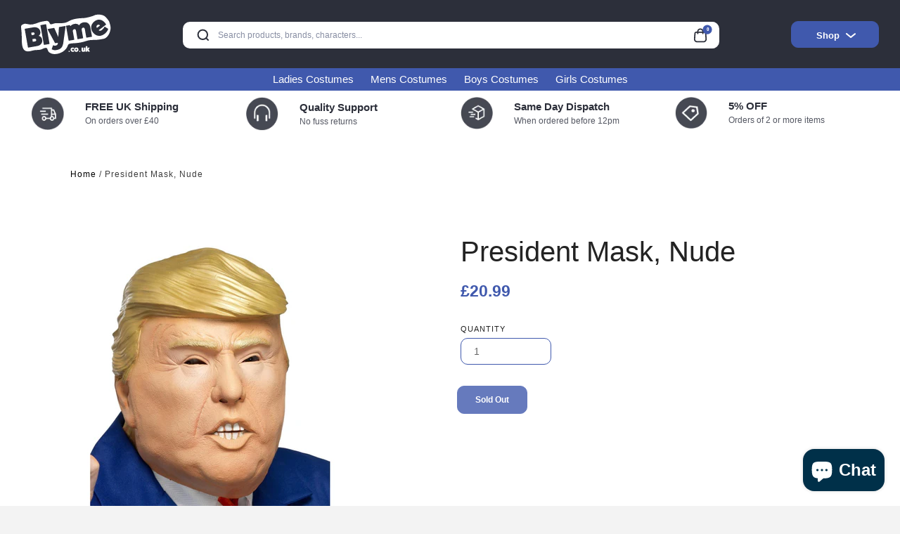

--- FILE ---
content_type: text/html; charset=utf-8
request_url: https://blyme.co.uk/products/president-mask-nude-48398
body_size: 29195
content:
<!doctype html>
<html lang="en">
<head>
<meta name="google-site-verification" content="l2FsKJ1IzWXf83Ib-eubzCWkLE5tKt74QeVLyqrpkK8" />
  <!-- Google Tag Manager -->
<script>(function(w,d,s,l,i){w[l]=w[l]||[];w[l].push({'gtm.start':
new Date().getTime(),event:'gtm.js'});var f=d.getElementsByTagName(s)[0],
j=d.createElement(s),dl=l!='dataLayer'?'&l='+l:'';j.async=true;j.src=
'https://www.googletagmanager.com/gtm.js?id='+i+dl;f.parentNode.insertBefore(j,f);
})(window,document,'script','dataLayer','GTM-KSB3QL9F');</script>
<!-- End Google Tag Manager -->
  <meta charset="utf-8">
  <meta http-equiv="X-UA-Compatible" content="IE=edge,chrome=1">
  <meta name="viewport" content="width=device-width,initial-scale=1">
  <meta name="theme-color" content="">
  <link rel="icon" type="image/ico" href="//blyme.co.uk/cdn/shop/t/2/assets/favicon.ico?v=130477874766284901281686057816">
  <link rel="canonical" href="https://blyme.co.uk/products/president-mask-nude-48398">
  <link rel="dns-prefetch" href="https://www.googletagmanager.com/">
  
  
  <title>
    
     President Mask, Nude | Huge range of Masks at Blyme.co.uk
    

  </title>

  
    <meta name="description" content="President Mask, Nude, Latex, Full Overhead | Explore our huge range of Masks at blyme.co.uk">
  

  <!-- /snippets/social-meta-tags.liquid -->
<meta property="og:site_name" content="blyme.co.uk">
<meta property="og:url" content="https://blyme.co.uk/products/president-mask-nude-48398">
<meta property="og:title" content="President Mask, Nude">
<meta property="og:type" content="product">
<meta property="og:description" content="President Mask, Nude, Latex, Full Overhead | Explore our huge range of Masks at blyme.co.uk"><meta property="og:price:amount" content="20.99">
  <meta property="og:price:currency" content="GBP"><meta property="og:image" content="http://blyme.co.uk/cdn/shop/products/48398_1024x1024.jpg?v=1689249031">
<meta property="og:image:secure_url" content="https://blyme.co.uk/cdn/shop/products/48398_1024x1024.jpg?v=1689249031">

<meta name="twitter:site" content="@">
<meta name="twitter:card" content="summary_large_image">
<meta name="twitter:title" content="President Mask, Nude">
<meta name="twitter:description" content="President Mask, Nude, Latex, Full Overhead | Explore our huge range of Masks at blyme.co.uk">

  <link href="//blyme.co.uk/cdn/shop/t/2/assets/style.css?v=135236042146277786681713952582" rel="stylesheet" type="text/css" media="all" />
  
  <script>
    var theme = {
      strings: {
        addToCart: "Add to cart",
        soldOut: "Sold out",
        unavailable: "Unavailable",
        showMore: "Show More",
        showLess: "Show Less"
      },
      moneyFormat: "£{{amount}}"
    }

    document.documentElement.className = document.documentElement.className.replace('no-js', 'js');
  </script>
  

  

  <!--[if (lte IE 9) ]><script src="//blyme.co.uk/cdn/shop/t/2/assets/match-media.min.js?v=22265819453975888031659997720" type="text/javascript"></script><![endif]-->

  


  <!--[if (gt IE 9)|!(IE)]><!--><script src="//blyme.co.uk/cdn/shop/t/2/assets/theme.js?v=181484717498949612351689170012" defer="defer"></script><!--<![endif]-->
  <!--[if lte IE 9]><script src="//blyme.co.uk/cdn/shop/t/2/assets/theme.js?v=181484717498949612351689170012"></script><![endif]-->

  <script>window.performance && window.performance.mark && window.performance.mark('shopify.content_for_header.start');</script><meta name="google-site-verification" content="gXh3y24Prqnoz2SszA_za3xc9rlINfOEMwb9IEt56q8">
<meta id="shopify-digital-wallet" name="shopify-digital-wallet" content="/65634500861/digital_wallets/dialog">
<meta name="shopify-checkout-api-token" content="affb944c740bee03d10747fe6859675b">
<meta id="in-context-paypal-metadata" data-shop-id="65634500861" data-venmo-supported="false" data-environment="production" data-locale="en_US" data-paypal-v4="true" data-currency="GBP">
<link rel="alternate" type="application/json+oembed" href="https://blyme.co.uk/products/president-mask-nude-48398.oembed">
<script async="async" src="/checkouts/internal/preloads.js?locale=en-GB"></script>
<link rel="preconnect" href="https://shop.app" crossorigin="anonymous">
<script async="async" src="https://shop.app/checkouts/internal/preloads.js?locale=en-GB&shop_id=65634500861" crossorigin="anonymous"></script>
<script id="apple-pay-shop-capabilities" type="application/json">{"shopId":65634500861,"countryCode":"GB","currencyCode":"GBP","merchantCapabilities":["supports3DS"],"merchantId":"gid:\/\/shopify\/Shop\/65634500861","merchantName":"blyme.co.uk","requiredBillingContactFields":["postalAddress","email"],"requiredShippingContactFields":["postalAddress","email"],"shippingType":"shipping","supportedNetworks":["visa","maestro","masterCard","amex","discover","elo"],"total":{"type":"pending","label":"blyme.co.uk","amount":"1.00"},"shopifyPaymentsEnabled":true,"supportsSubscriptions":true}</script>
<script id="shopify-features" type="application/json">{"accessToken":"affb944c740bee03d10747fe6859675b","betas":["rich-media-storefront-analytics"],"domain":"blyme.co.uk","predictiveSearch":true,"shopId":65634500861,"locale":"en"}</script>
<script>var Shopify = Shopify || {};
Shopify.shop = "blyme-co-uk.myshopify.com";
Shopify.locale = "en";
Shopify.currency = {"active":"GBP","rate":"1.0"};
Shopify.country = "GB";
Shopify.theme = {"name":"blyme","id":134619726077,"schema_name":"Debut","schema_version":"1.1.0","theme_store_id":null,"role":"main"};
Shopify.theme.handle = "null";
Shopify.theme.style = {"id":null,"handle":null};
Shopify.cdnHost = "blyme.co.uk/cdn";
Shopify.routes = Shopify.routes || {};
Shopify.routes.root = "/";</script>
<script type="module">!function(o){(o.Shopify=o.Shopify||{}).modules=!0}(window);</script>
<script>!function(o){function n(){var o=[];function n(){o.push(Array.prototype.slice.apply(arguments))}return n.q=o,n}var t=o.Shopify=o.Shopify||{};t.loadFeatures=n(),t.autoloadFeatures=n()}(window);</script>
<script>
  window.ShopifyPay = window.ShopifyPay || {};
  window.ShopifyPay.apiHost = "shop.app\/pay";
  window.ShopifyPay.redirectState = null;
</script>
<script id="shop-js-analytics" type="application/json">{"pageType":"product"}</script>
<script defer="defer" async type="module" src="//blyme.co.uk/cdn/shopifycloud/shop-js/modules/v2/client.init-shop-cart-sync_BT-GjEfc.en.esm.js"></script>
<script defer="defer" async type="module" src="//blyme.co.uk/cdn/shopifycloud/shop-js/modules/v2/chunk.common_D58fp_Oc.esm.js"></script>
<script defer="defer" async type="module" src="//blyme.co.uk/cdn/shopifycloud/shop-js/modules/v2/chunk.modal_xMitdFEc.esm.js"></script>
<script type="module">
  await import("//blyme.co.uk/cdn/shopifycloud/shop-js/modules/v2/client.init-shop-cart-sync_BT-GjEfc.en.esm.js");
await import("//blyme.co.uk/cdn/shopifycloud/shop-js/modules/v2/chunk.common_D58fp_Oc.esm.js");
await import("//blyme.co.uk/cdn/shopifycloud/shop-js/modules/v2/chunk.modal_xMitdFEc.esm.js");

  window.Shopify.SignInWithShop?.initShopCartSync?.({"fedCMEnabled":true,"windoidEnabled":true});

</script>
<script>
  window.Shopify = window.Shopify || {};
  if (!window.Shopify.featureAssets) window.Shopify.featureAssets = {};
  window.Shopify.featureAssets['shop-js'] = {"shop-cart-sync":["modules/v2/client.shop-cart-sync_DZOKe7Ll.en.esm.js","modules/v2/chunk.common_D58fp_Oc.esm.js","modules/v2/chunk.modal_xMitdFEc.esm.js"],"init-fed-cm":["modules/v2/client.init-fed-cm_B6oLuCjv.en.esm.js","modules/v2/chunk.common_D58fp_Oc.esm.js","modules/v2/chunk.modal_xMitdFEc.esm.js"],"shop-cash-offers":["modules/v2/client.shop-cash-offers_D2sdYoxE.en.esm.js","modules/v2/chunk.common_D58fp_Oc.esm.js","modules/v2/chunk.modal_xMitdFEc.esm.js"],"shop-login-button":["modules/v2/client.shop-login-button_QeVjl5Y3.en.esm.js","modules/v2/chunk.common_D58fp_Oc.esm.js","modules/v2/chunk.modal_xMitdFEc.esm.js"],"pay-button":["modules/v2/client.pay-button_DXTOsIq6.en.esm.js","modules/v2/chunk.common_D58fp_Oc.esm.js","modules/v2/chunk.modal_xMitdFEc.esm.js"],"shop-button":["modules/v2/client.shop-button_DQZHx9pm.en.esm.js","modules/v2/chunk.common_D58fp_Oc.esm.js","modules/v2/chunk.modal_xMitdFEc.esm.js"],"avatar":["modules/v2/client.avatar_BTnouDA3.en.esm.js"],"init-windoid":["modules/v2/client.init-windoid_CR1B-cfM.en.esm.js","modules/v2/chunk.common_D58fp_Oc.esm.js","modules/v2/chunk.modal_xMitdFEc.esm.js"],"init-shop-for-new-customer-accounts":["modules/v2/client.init-shop-for-new-customer-accounts_C_vY_xzh.en.esm.js","modules/v2/client.shop-login-button_QeVjl5Y3.en.esm.js","modules/v2/chunk.common_D58fp_Oc.esm.js","modules/v2/chunk.modal_xMitdFEc.esm.js"],"init-shop-email-lookup-coordinator":["modules/v2/client.init-shop-email-lookup-coordinator_BI7n9ZSv.en.esm.js","modules/v2/chunk.common_D58fp_Oc.esm.js","modules/v2/chunk.modal_xMitdFEc.esm.js"],"init-shop-cart-sync":["modules/v2/client.init-shop-cart-sync_BT-GjEfc.en.esm.js","modules/v2/chunk.common_D58fp_Oc.esm.js","modules/v2/chunk.modal_xMitdFEc.esm.js"],"shop-toast-manager":["modules/v2/client.shop-toast-manager_DiYdP3xc.en.esm.js","modules/v2/chunk.common_D58fp_Oc.esm.js","modules/v2/chunk.modal_xMitdFEc.esm.js"],"init-customer-accounts":["modules/v2/client.init-customer-accounts_D9ZNqS-Q.en.esm.js","modules/v2/client.shop-login-button_QeVjl5Y3.en.esm.js","modules/v2/chunk.common_D58fp_Oc.esm.js","modules/v2/chunk.modal_xMitdFEc.esm.js"],"init-customer-accounts-sign-up":["modules/v2/client.init-customer-accounts-sign-up_iGw4briv.en.esm.js","modules/v2/client.shop-login-button_QeVjl5Y3.en.esm.js","modules/v2/chunk.common_D58fp_Oc.esm.js","modules/v2/chunk.modal_xMitdFEc.esm.js"],"shop-follow-button":["modules/v2/client.shop-follow-button_CqMgW2wH.en.esm.js","modules/v2/chunk.common_D58fp_Oc.esm.js","modules/v2/chunk.modal_xMitdFEc.esm.js"],"checkout-modal":["modules/v2/client.checkout-modal_xHeaAweL.en.esm.js","modules/v2/chunk.common_D58fp_Oc.esm.js","modules/v2/chunk.modal_xMitdFEc.esm.js"],"shop-login":["modules/v2/client.shop-login_D91U-Q7h.en.esm.js","modules/v2/chunk.common_D58fp_Oc.esm.js","modules/v2/chunk.modal_xMitdFEc.esm.js"],"lead-capture":["modules/v2/client.lead-capture_BJmE1dJe.en.esm.js","modules/v2/chunk.common_D58fp_Oc.esm.js","modules/v2/chunk.modal_xMitdFEc.esm.js"],"payment-terms":["modules/v2/client.payment-terms_Ci9AEqFq.en.esm.js","modules/v2/chunk.common_D58fp_Oc.esm.js","modules/v2/chunk.modal_xMitdFEc.esm.js"]};
</script>
<script>(function() {
  var isLoaded = false;
  function asyncLoad() {
    if (isLoaded) return;
    isLoaded = true;
    var urls = ["https:\/\/ecommplugins-scripts.trustpilot.com\/v2.1\/js\/header.min.js?settings=eyJrZXkiOiJDSVdUb3pRM0NyRlhxYXRCIn0=\u0026v=2.5\u0026shop=blyme-co-uk.myshopify.com","https:\/\/ecommplugins-trustboxsettings.trustpilot.com\/blyme-co-uk.myshopify.com.js?settings=1707474639032\u0026shop=blyme-co-uk.myshopify.com"];
    for (var i = 0; i < urls.length; i++) {
      var s = document.createElement('script');
      s.type = 'text/javascript';
      s.async = true;
      s.src = urls[i];
      var x = document.getElementsByTagName('script')[0];
      x.parentNode.insertBefore(s, x);
    }
  };
  if(window.attachEvent) {
    window.attachEvent('onload', asyncLoad);
  } else {
    window.addEventListener('load', asyncLoad, false);
  }
})();</script>
<script id="__st">var __st={"a":65634500861,"offset":0,"reqid":"dbeb6815-a848-4180-909c-fc0e3b29aa87-1769082098","pageurl":"blyme.co.uk\/products\/president-mask-nude-48398","u":"a1dc4720d475","p":"product","rtyp":"product","rid":8062212440317};</script>
<script>window.ShopifyPaypalV4VisibilityTracking = true;</script>
<script id="captcha-bootstrap">!function(){'use strict';const t='contact',e='account',n='new_comment',o=[[t,t],['blogs',n],['comments',n],[t,'customer']],c=[[e,'customer_login'],[e,'guest_login'],[e,'recover_customer_password'],[e,'create_customer']],r=t=>t.map((([t,e])=>`form[action*='/${t}']:not([data-nocaptcha='true']) input[name='form_type'][value='${e}']`)).join(','),a=t=>()=>t?[...document.querySelectorAll(t)].map((t=>t.form)):[];function s(){const t=[...o],e=r(t);return a(e)}const i='password',u='form_key',d=['recaptcha-v3-token','g-recaptcha-response','h-captcha-response',i],f=()=>{try{return window.sessionStorage}catch{return}},m='__shopify_v',_=t=>t.elements[u];function p(t,e,n=!1){try{const o=window.sessionStorage,c=JSON.parse(o.getItem(e)),{data:r}=function(t){const{data:e,action:n}=t;return t[m]||n?{data:e,action:n}:{data:t,action:n}}(c);for(const[e,n]of Object.entries(r))t.elements[e]&&(t.elements[e].value=n);n&&o.removeItem(e)}catch(o){console.error('form repopulation failed',{error:o})}}const l='form_type',E='cptcha';function T(t){t.dataset[E]=!0}const w=window,h=w.document,L='Shopify',v='ce_forms',y='captcha';let A=!1;((t,e)=>{const n=(g='f06e6c50-85a8-45c8-87d0-21a2b65856fe',I='https://cdn.shopify.com/shopifycloud/storefront-forms-hcaptcha/ce_storefront_forms_captcha_hcaptcha.v1.5.2.iife.js',D={infoText:'Protected by hCaptcha',privacyText:'Privacy',termsText:'Terms'},(t,e,n)=>{const o=w[L][v],c=o.bindForm;if(c)return c(t,g,e,D).then(n);var r;o.q.push([[t,g,e,D],n]),r=I,A||(h.body.append(Object.assign(h.createElement('script'),{id:'captcha-provider',async:!0,src:r})),A=!0)});var g,I,D;w[L]=w[L]||{},w[L][v]=w[L][v]||{},w[L][v].q=[],w[L][y]=w[L][y]||{},w[L][y].protect=function(t,e){n(t,void 0,e),T(t)},Object.freeze(w[L][y]),function(t,e,n,w,h,L){const[v,y,A,g]=function(t,e,n){const i=e?o:[],u=t?c:[],d=[...i,...u],f=r(d),m=r(i),_=r(d.filter((([t,e])=>n.includes(e))));return[a(f),a(m),a(_),s()]}(w,h,L),I=t=>{const e=t.target;return e instanceof HTMLFormElement?e:e&&e.form},D=t=>v().includes(t);t.addEventListener('submit',(t=>{const e=I(t);if(!e)return;const n=D(e)&&!e.dataset.hcaptchaBound&&!e.dataset.recaptchaBound,o=_(e),c=g().includes(e)&&(!o||!o.value);(n||c)&&t.preventDefault(),c&&!n&&(function(t){try{if(!f())return;!function(t){const e=f();if(!e)return;const n=_(t);if(!n)return;const o=n.value;o&&e.removeItem(o)}(t);const e=Array.from(Array(32),(()=>Math.random().toString(36)[2])).join('');!function(t,e){_(t)||t.append(Object.assign(document.createElement('input'),{type:'hidden',name:u})),t.elements[u].value=e}(t,e),function(t,e){const n=f();if(!n)return;const o=[...t.querySelectorAll(`input[type='${i}']`)].map((({name:t})=>t)),c=[...d,...o],r={};for(const[a,s]of new FormData(t).entries())c.includes(a)||(r[a]=s);n.setItem(e,JSON.stringify({[m]:1,action:t.action,data:r}))}(t,e)}catch(e){console.error('failed to persist form',e)}}(e),e.submit())}));const S=(t,e)=>{t&&!t.dataset[E]&&(n(t,e.some((e=>e===t))),T(t))};for(const o of['focusin','change'])t.addEventListener(o,(t=>{const e=I(t);D(e)&&S(e,y())}));const B=e.get('form_key'),M=e.get(l),P=B&&M;t.addEventListener('DOMContentLoaded',(()=>{const t=y();if(P)for(const e of t)e.elements[l].value===M&&p(e,B);[...new Set([...A(),...v().filter((t=>'true'===t.dataset.shopifyCaptcha))])].forEach((e=>S(e,t)))}))}(h,new URLSearchParams(w.location.search),n,t,e,['guest_login'])})(!0,!0)}();</script>
<script integrity="sha256-4kQ18oKyAcykRKYeNunJcIwy7WH5gtpwJnB7kiuLZ1E=" data-source-attribution="shopify.loadfeatures" defer="defer" src="//blyme.co.uk/cdn/shopifycloud/storefront/assets/storefront/load_feature-a0a9edcb.js" crossorigin="anonymous"></script>
<script crossorigin="anonymous" defer="defer" src="//blyme.co.uk/cdn/shopifycloud/storefront/assets/shopify_pay/storefront-65b4c6d7.js?v=20250812"></script>
<script data-source-attribution="shopify.dynamic_checkout.dynamic.init">var Shopify=Shopify||{};Shopify.PaymentButton=Shopify.PaymentButton||{isStorefrontPortableWallets:!0,init:function(){window.Shopify.PaymentButton.init=function(){};var t=document.createElement("script");t.src="https://blyme.co.uk/cdn/shopifycloud/portable-wallets/latest/portable-wallets.en.js",t.type="module",document.head.appendChild(t)}};
</script>
<script data-source-attribution="shopify.dynamic_checkout.buyer_consent">
  function portableWalletsHideBuyerConsent(e){var t=document.getElementById("shopify-buyer-consent"),n=document.getElementById("shopify-subscription-policy-button");t&&n&&(t.classList.add("hidden"),t.setAttribute("aria-hidden","true"),n.removeEventListener("click",e))}function portableWalletsShowBuyerConsent(e){var t=document.getElementById("shopify-buyer-consent"),n=document.getElementById("shopify-subscription-policy-button");t&&n&&(t.classList.remove("hidden"),t.removeAttribute("aria-hidden"),n.addEventListener("click",e))}window.Shopify?.PaymentButton&&(window.Shopify.PaymentButton.hideBuyerConsent=portableWalletsHideBuyerConsent,window.Shopify.PaymentButton.showBuyerConsent=portableWalletsShowBuyerConsent);
</script>
<script data-source-attribution="shopify.dynamic_checkout.cart.bootstrap">document.addEventListener("DOMContentLoaded",(function(){function t(){return document.querySelector("shopify-accelerated-checkout-cart, shopify-accelerated-checkout")}if(t())Shopify.PaymentButton.init();else{new MutationObserver((function(e,n){t()&&(Shopify.PaymentButton.init(),n.disconnect())})).observe(document.body,{childList:!0,subtree:!0})}}));
</script>
<script id='scb4127' type='text/javascript' async='' src='https://blyme.co.uk/cdn/shopifycloud/privacy-banner/storefront-banner.js'></script><link id="shopify-accelerated-checkout-styles" rel="stylesheet" media="screen" href="https://blyme.co.uk/cdn/shopifycloud/portable-wallets/latest/accelerated-checkout-backwards-compat.css" crossorigin="anonymous">
<style id="shopify-accelerated-checkout-cart">
        #shopify-buyer-consent {
  margin-top: 1em;
  display: inline-block;
  width: 100%;
}

#shopify-buyer-consent.hidden {
  display: none;
}

#shopify-subscription-policy-button {
  background: none;
  border: none;
  padding: 0;
  text-decoration: underline;
  font-size: inherit;
  cursor: pointer;
}

#shopify-subscription-policy-button::before {
  box-shadow: none;
}

      </style>

<script>window.performance && window.performance.mark && window.performance.mark('shopify.content_for_header.end');</script>

<script>
	window.mlvedaShopCurrency = "GBP";
	window.shopCurrency = "GBP";
	window.supported_currencies = "INR GBP CAD USD AUD EUR JPY";
</script>


<script type="text/javascript">

  var _gaq = _gaq || [];
  _gaq.push(['_setAccount', 'UA-19295505-1']) ;
  _gaq.push(['_trackPageview']) ;

  (function() {
    var ga = document.createElement('script') ; ga.type = 'text/javascript' ; ga.async = true;
    ga.src = ('https:' == document.location.protocol ? 'https://ssl' : 'http://www') + '.google-analytics.com/ga.js' ;
    var s = document.getElementsByTagName('script')[0]; s.parentNode.insertBefore(ga, s) ;
  })() ;
</script><meta name="google-site-verification" content="hpfFSNVg4GyUbC2lBadSWt-CrOTRmOWRbA8l8Ms5xag" />

<!-- Google Tag Manager --><script>(function(w,d,s,l,i){w[l]=w[l]||[];w[l].push({'gtm.start':new Date().getTime(),event:'gtm.js'}) ;var f=d.getElementsByTagName(s)[0],j=d.createElement(s),dl=l!='dataLayer'?'&l='+l:'' ;j.async=true;j.src='//www.googletagmanager.com/gtm.js?id='+i+dl;f.parentNode.insertBefore(j,f) ;})(window,document,'script','dataLayer','GTM-KF9VMP') ;</script><!-- End Google Tag Manager -->
</script>
<!-- Google tag (gtag.js) -->
<script async src="https://www.googletagmanager.com/gtag/js?id=AW-11395977707"></script>
<script>
  window.dataLayer = window.dataLayer || [];
  function gtag(){dataLayer.push(arguments);}
  gtag('js', new Date());

  gtag('config', 'AW-11395977707');
</script>
<!-- Google tag (gtag.js) -->
<script async src="https://www.googletagmanager.com/gtag/js?id=G-P0WVM1W05P"></script>
<script>
  window.dataLayer = window.dataLayer || [];
  function gtag(){dataLayer.push(arguments);}
  gtag('js', new Date());

  gtag('config', 'G-P0WVM1W05P');
</script>
<!-- BEGIN app block: shopify://apps/judge-me-reviews/blocks/judgeme_core/61ccd3b1-a9f2-4160-9fe9-4fec8413e5d8 --><!-- Start of Judge.me Core -->






<link rel="dns-prefetch" href="https://cdnwidget.judge.me">
<link rel="dns-prefetch" href="https://cdn.judge.me">
<link rel="dns-prefetch" href="https://cdn1.judge.me">
<link rel="dns-prefetch" href="https://api.judge.me">

<script data-cfasync='false' class='jdgm-settings-script'>window.jdgmSettings={"pagination":5,"disable_web_reviews":false,"badge_no_review_text":"No reviews","badge_n_reviews_text":"{{ n }} review/reviews","hide_badge_preview_if_no_reviews":true,"badge_hide_text":false,"enforce_center_preview_badge":false,"widget_title":"Customer Reviews","widget_open_form_text":"Write a review","widget_close_form_text":"Cancel review","widget_refresh_page_text":"Refresh page","widget_summary_text":"Based on {{ number_of_reviews }} review/reviews","widget_no_review_text":"Be the first to write a review","widget_name_field_text":"Display name","widget_verified_name_field_text":"Verified Name (public)","widget_name_placeholder_text":"Display name","widget_required_field_error_text":"This field is required.","widget_email_field_text":"Email address","widget_verified_email_field_text":"Verified Email (private, can not be edited)","widget_email_placeholder_text":"Your email address","widget_email_field_error_text":"Please enter a valid email address.","widget_rating_field_text":"Rating","widget_review_title_field_text":"Review Title","widget_review_title_placeholder_text":"Give your review a title","widget_review_body_field_text":"Review content","widget_review_body_placeholder_text":"Start writing here...","widget_pictures_field_text":"Picture/Video (optional)","widget_submit_review_text":"Submit Review","widget_submit_verified_review_text":"Submit Verified Review","widget_submit_success_msg_with_auto_publish":"Thank you! Please refresh the page in a few moments to see your review. You can remove or edit your review by logging into \u003ca href='https://judge.me/login' target='_blank' rel='nofollow noopener'\u003eJudge.me\u003c/a\u003e","widget_submit_success_msg_no_auto_publish":"Thank you! Your review will be published as soon as it is approved by the shop admin. You can remove or edit your review by logging into \u003ca href='https://judge.me/login' target='_blank' rel='nofollow noopener'\u003eJudge.me\u003c/a\u003e","widget_show_default_reviews_out_of_total_text":"Showing {{ n_reviews_shown }} out of {{ n_reviews }} reviews.","widget_show_all_link_text":"Show all","widget_show_less_link_text":"Show less","widget_author_said_text":"{{ reviewer_name }} said:","widget_days_text":"{{ n }} days ago","widget_weeks_text":"{{ n }} week/weeks ago","widget_months_text":"{{ n }} month/months ago","widget_years_text":"{{ n }} year/years ago","widget_yesterday_text":"Yesterday","widget_today_text":"Today","widget_replied_text":"\u003e\u003e {{ shop_name }} replied:","widget_read_more_text":"Read more","widget_reviewer_name_as_initial":"","widget_rating_filter_color":"#fbcd0a","widget_rating_filter_see_all_text":"See all reviews","widget_sorting_most_recent_text":"Most Recent","widget_sorting_highest_rating_text":"Highest Rating","widget_sorting_lowest_rating_text":"Lowest Rating","widget_sorting_with_pictures_text":"Only Pictures","widget_sorting_most_helpful_text":"Most Helpful","widget_open_question_form_text":"Ask a question","widget_reviews_subtab_text":"Reviews","widget_questions_subtab_text":"Questions","widget_question_label_text":"Question","widget_answer_label_text":"Answer","widget_question_placeholder_text":"Write your question here","widget_submit_question_text":"Submit Question","widget_question_submit_success_text":"Thank you for your question! We will notify you once it gets answered.","verified_badge_text":"Verified","verified_badge_bg_color":"","verified_badge_text_color":"","verified_badge_placement":"left-of-reviewer-name","widget_review_max_height":"","widget_hide_border":false,"widget_social_share":false,"widget_thumb":false,"widget_review_location_show":false,"widget_location_format":"","all_reviews_include_out_of_store_products":true,"all_reviews_out_of_store_text":"(out of store)","all_reviews_pagination":100,"all_reviews_product_name_prefix_text":"about","enable_review_pictures":true,"enable_question_anwser":false,"widget_theme":"default","review_date_format":"mm/dd/yyyy","default_sort_method":"most-recent","widget_product_reviews_subtab_text":"Product Reviews","widget_shop_reviews_subtab_text":"Shop Reviews","widget_other_products_reviews_text":"Reviews for other products","widget_store_reviews_subtab_text":"Store reviews","widget_no_store_reviews_text":"This store hasn't received any reviews yet","widget_web_restriction_product_reviews_text":"This product hasn't received any reviews yet","widget_no_items_text":"No items found","widget_show_more_text":"Show more","widget_write_a_store_review_text":"Write a Store Review","widget_other_languages_heading":"Reviews in Other Languages","widget_translate_review_text":"Translate review to {{ language }}","widget_translating_review_text":"Translating...","widget_show_original_translation_text":"Show original ({{ language }})","widget_translate_review_failed_text":"Review couldn't be translated.","widget_translate_review_retry_text":"Retry","widget_translate_review_try_again_later_text":"Try again later","show_product_url_for_grouped_product":false,"widget_sorting_pictures_first_text":"Pictures First","show_pictures_on_all_rev_page_mobile":false,"show_pictures_on_all_rev_page_desktop":false,"floating_tab_hide_mobile_install_preference":false,"floating_tab_button_name":"★ Reviews","floating_tab_title":"Let customers speak for us","floating_tab_button_color":"","floating_tab_button_background_color":"","floating_tab_url":"","floating_tab_url_enabled":false,"floating_tab_tab_style":"text","all_reviews_text_badge_text":"Customers rate us {{ shop.metafields.judgeme.all_reviews_rating | round: 1 }}/5 based on {{ shop.metafields.judgeme.all_reviews_count }} reviews.","all_reviews_text_badge_text_branded_style":"{{ shop.metafields.judgeme.all_reviews_rating | round: 1 }} out of 5 stars based on {{ shop.metafields.judgeme.all_reviews_count }} reviews","is_all_reviews_text_badge_a_link":false,"show_stars_for_all_reviews_text_badge":false,"all_reviews_text_badge_url":"","all_reviews_text_style":"branded","all_reviews_text_color_style":"judgeme_brand_color","all_reviews_text_color":"#108474","all_reviews_text_show_jm_brand":true,"featured_carousel_show_header":true,"featured_carousel_title":"Let customers speak for us","testimonials_carousel_title":"Customers are saying","videos_carousel_title":"Real customer stories","cards_carousel_title":"Customers are saying","featured_carousel_count_text":"from {{ n }} reviews","featured_carousel_add_link_to_all_reviews_page":false,"featured_carousel_url":"","featured_carousel_show_images":true,"featured_carousel_autoslide_interval":5,"featured_carousel_arrows_on_the_sides":false,"featured_carousel_height":250,"featured_carousel_width":80,"featured_carousel_image_size":0,"featured_carousel_image_height":250,"featured_carousel_arrow_color":"#eeeeee","verified_count_badge_style":"branded","verified_count_badge_orientation":"horizontal","verified_count_badge_color_style":"judgeme_brand_color","verified_count_badge_color":"#108474","is_verified_count_badge_a_link":false,"verified_count_badge_url":"","verified_count_badge_show_jm_brand":true,"widget_rating_preset_default":5,"widget_first_sub_tab":"product-reviews","widget_show_histogram":true,"widget_histogram_use_custom_color":false,"widget_pagination_use_custom_color":false,"widget_star_use_custom_color":false,"widget_verified_badge_use_custom_color":false,"widget_write_review_use_custom_color":false,"picture_reminder_submit_button":"Upload Pictures","enable_review_videos":false,"mute_video_by_default":false,"widget_sorting_videos_first_text":"Videos First","widget_review_pending_text":"Pending","featured_carousel_items_for_large_screen":3,"social_share_options_order":"Facebook,Twitter","remove_microdata_snippet":false,"disable_json_ld":false,"enable_json_ld_products":false,"preview_badge_show_question_text":false,"preview_badge_no_question_text":"No questions","preview_badge_n_question_text":"{{ number_of_questions }} question/questions","qa_badge_show_icon":false,"qa_badge_position":"same-row","remove_judgeme_branding":false,"widget_add_search_bar":false,"widget_search_bar_placeholder":"Search","widget_sorting_verified_only_text":"Verified only","featured_carousel_theme":"default","featured_carousel_show_rating":true,"featured_carousel_show_title":true,"featured_carousel_show_body":true,"featured_carousel_show_date":false,"featured_carousel_show_reviewer":true,"featured_carousel_show_product":false,"featured_carousel_header_background_color":"#108474","featured_carousel_header_text_color":"#ffffff","featured_carousel_name_product_separator":"reviewed","featured_carousel_full_star_background":"#108474","featured_carousel_empty_star_background":"#dadada","featured_carousel_vertical_theme_background":"#f9fafb","featured_carousel_verified_badge_enable":true,"featured_carousel_verified_badge_color":"#108474","featured_carousel_border_style":"round","featured_carousel_review_line_length_limit":3,"featured_carousel_more_reviews_button_text":"Read more reviews","featured_carousel_view_product_button_text":"View product","all_reviews_page_load_reviews_on":"scroll","all_reviews_page_load_more_text":"Load More Reviews","disable_fb_tab_reviews":false,"enable_ajax_cdn_cache":false,"widget_advanced_speed_features":5,"widget_public_name_text":"displayed publicly like","default_reviewer_name":"John Smith","default_reviewer_name_has_non_latin":true,"widget_reviewer_anonymous":"Anonymous","medals_widget_title":"Judge.me Review Medals","medals_widget_background_color":"#f9fafb","medals_widget_position":"footer_all_pages","medals_widget_border_color":"#f9fafb","medals_widget_verified_text_position":"left","medals_widget_use_monochromatic_version":false,"medals_widget_elements_color":"#108474","show_reviewer_avatar":true,"widget_invalid_yt_video_url_error_text":"Not a YouTube video URL","widget_max_length_field_error_text":"Please enter no more than {0} characters.","widget_show_country_flag":false,"widget_show_collected_via_shop_app":true,"widget_verified_by_shop_badge_style":"light","widget_verified_by_shop_text":"Verified by Shop","widget_show_photo_gallery":false,"widget_load_with_code_splitting":true,"widget_ugc_install_preference":false,"widget_ugc_title":"Made by us, Shared by you","widget_ugc_subtitle":"Tag us to see your picture featured in our page","widget_ugc_arrows_color":"#ffffff","widget_ugc_primary_button_text":"Buy Now","widget_ugc_primary_button_background_color":"#108474","widget_ugc_primary_button_text_color":"#ffffff","widget_ugc_primary_button_border_width":"0","widget_ugc_primary_button_border_style":"none","widget_ugc_primary_button_border_color":"#108474","widget_ugc_primary_button_border_radius":"25","widget_ugc_secondary_button_text":"Load More","widget_ugc_secondary_button_background_color":"#ffffff","widget_ugc_secondary_button_text_color":"#108474","widget_ugc_secondary_button_border_width":"2","widget_ugc_secondary_button_border_style":"solid","widget_ugc_secondary_button_border_color":"#108474","widget_ugc_secondary_button_border_radius":"25","widget_ugc_reviews_button_text":"View Reviews","widget_ugc_reviews_button_background_color":"#ffffff","widget_ugc_reviews_button_text_color":"#108474","widget_ugc_reviews_button_border_width":"2","widget_ugc_reviews_button_border_style":"solid","widget_ugc_reviews_button_border_color":"#108474","widget_ugc_reviews_button_border_radius":"25","widget_ugc_reviews_button_link_to":"judgeme-reviews-page","widget_ugc_show_post_date":true,"widget_ugc_max_width":"800","widget_rating_metafield_value_type":true,"widget_primary_color":"#108474","widget_enable_secondary_color":false,"widget_secondary_color":"#edf5f5","widget_summary_average_rating_text":"{{ average_rating }} out of 5","widget_media_grid_title":"Customer photos \u0026 videos","widget_media_grid_see_more_text":"See more","widget_round_style":false,"widget_show_product_medals":true,"widget_verified_by_judgeme_text":"Verified by Judge.me","widget_show_store_medals":true,"widget_verified_by_judgeme_text_in_store_medals":"Verified by Judge.me","widget_media_field_exceed_quantity_message":"Sorry, we can only accept {{ max_media }} for one review.","widget_media_field_exceed_limit_message":"{{ file_name }} is too large, please select a {{ media_type }} less than {{ size_limit }}MB.","widget_review_submitted_text":"Review Submitted!","widget_question_submitted_text":"Question Submitted!","widget_close_form_text_question":"Cancel","widget_write_your_answer_here_text":"Write your answer here","widget_enabled_branded_link":true,"widget_show_collected_by_judgeme":true,"widget_reviewer_name_color":"","widget_write_review_text_color":"","widget_write_review_bg_color":"","widget_collected_by_judgeme_text":"collected by Judge.me","widget_pagination_type":"standard","widget_load_more_text":"Load More","widget_load_more_color":"#108474","widget_full_review_text":"Full Review","widget_read_more_reviews_text":"Read More Reviews","widget_read_questions_text":"Read Questions","widget_questions_and_answers_text":"Questions \u0026 Answers","widget_verified_by_text":"Verified by","widget_verified_text":"Verified","widget_number_of_reviews_text":"{{ number_of_reviews }} reviews","widget_back_button_text":"Back","widget_next_button_text":"Next","widget_custom_forms_filter_button":"Filters","custom_forms_style":"horizontal","widget_show_review_information":false,"how_reviews_are_collected":"How reviews are collected?","widget_show_review_keywords":false,"widget_gdpr_statement":"How we use your data: We'll only contact you about the review you left, and only if necessary. By submitting your review, you agree to Judge.me's \u003ca href='https://judge.me/terms' target='_blank' rel='nofollow noopener'\u003eterms\u003c/a\u003e, \u003ca href='https://judge.me/privacy' target='_blank' rel='nofollow noopener'\u003eprivacy\u003c/a\u003e and \u003ca href='https://judge.me/content-policy' target='_blank' rel='nofollow noopener'\u003econtent\u003c/a\u003e policies.","widget_multilingual_sorting_enabled":false,"widget_translate_review_content_enabled":false,"widget_translate_review_content_method":"manual","popup_widget_review_selection":"automatically_with_pictures","popup_widget_round_border_style":true,"popup_widget_show_title":true,"popup_widget_show_body":true,"popup_widget_show_reviewer":false,"popup_widget_show_product":true,"popup_widget_show_pictures":true,"popup_widget_use_review_picture":true,"popup_widget_show_on_home_page":true,"popup_widget_show_on_product_page":true,"popup_widget_show_on_collection_page":true,"popup_widget_show_on_cart_page":true,"popup_widget_position":"bottom_left","popup_widget_first_review_delay":5,"popup_widget_duration":5,"popup_widget_interval":5,"popup_widget_review_count":5,"popup_widget_hide_on_mobile":true,"review_snippet_widget_round_border_style":true,"review_snippet_widget_card_color":"#FFFFFF","review_snippet_widget_slider_arrows_background_color":"#FFFFFF","review_snippet_widget_slider_arrows_color":"#000000","review_snippet_widget_star_color":"#108474","show_product_variant":false,"all_reviews_product_variant_label_text":"Variant: ","widget_show_verified_branding":true,"widget_ai_summary_title":"Customers say","widget_ai_summary_disclaimer":"AI-powered review summary based on recent customer reviews","widget_show_ai_summary":false,"widget_show_ai_summary_bg":false,"widget_show_review_title_input":true,"redirect_reviewers_invited_via_email":"review_widget","request_store_review_after_product_review":false,"request_review_other_products_in_order":false,"review_form_color_scheme":"default","review_form_corner_style":"square","review_form_star_color":{},"review_form_text_color":"#333333","review_form_background_color":"#ffffff","review_form_field_background_color":"#fafafa","review_form_button_color":{},"review_form_button_text_color":"#ffffff","review_form_modal_overlay_color":"#000000","review_content_screen_title_text":"How would you rate this product?","review_content_introduction_text":"We would love it if you would share a bit about your experience.","store_review_form_title_text":"How would you rate this store?","store_review_form_introduction_text":"We would love it if you would share a bit about your experience.","show_review_guidance_text":true,"one_star_review_guidance_text":"Poor","five_star_review_guidance_text":"Great","customer_information_screen_title_text":"About you","customer_information_introduction_text":"Please tell us more about you.","custom_questions_screen_title_text":"Your experience in more detail","custom_questions_introduction_text":"Here are a few questions to help us understand more about your experience.","review_submitted_screen_title_text":"Thanks for your review!","review_submitted_screen_thank_you_text":"We are processing it and it will appear on the store soon.","review_submitted_screen_email_verification_text":"Please confirm your email by clicking the link we just sent you. This helps us keep reviews authentic.","review_submitted_request_store_review_text":"Would you like to share your experience of shopping with us?","review_submitted_review_other_products_text":"Would you like to review these products?","store_review_screen_title_text":"Would you like to share your experience of shopping with us?","store_review_introduction_text":"We value your feedback and use it to improve. Please share any thoughts or suggestions you have.","reviewer_media_screen_title_picture_text":"Share a picture","reviewer_media_introduction_picture_text":"Upload a photo to support your review.","reviewer_media_screen_title_video_text":"Share a video","reviewer_media_introduction_video_text":"Upload a video to support your review.","reviewer_media_screen_title_picture_or_video_text":"Share a picture or video","reviewer_media_introduction_picture_or_video_text":"Upload a photo or video to support your review.","reviewer_media_youtube_url_text":"Paste your Youtube URL here","advanced_settings_next_step_button_text":"Next","advanced_settings_close_review_button_text":"Close","modal_write_review_flow":false,"write_review_flow_required_text":"Required","write_review_flow_privacy_message_text":"We respect your privacy.","write_review_flow_anonymous_text":"Post review as anonymous","write_review_flow_visibility_text":"This won't be visible to other customers.","write_review_flow_multiple_selection_help_text":"Select as many as you like","write_review_flow_single_selection_help_text":"Select one option","write_review_flow_required_field_error_text":"This field is required","write_review_flow_invalid_email_error_text":"Please enter a valid email address","write_review_flow_max_length_error_text":"Max. {{ max_length }} characters.","write_review_flow_media_upload_text":"\u003cb\u003eClick to upload\u003c/b\u003e or drag and drop","write_review_flow_gdpr_statement":"We'll only contact you about your review if necessary. By submitting your review, you agree to our \u003ca href='https://judge.me/terms' target='_blank' rel='nofollow noopener'\u003eterms and conditions\u003c/a\u003e and \u003ca href='https://judge.me/privacy' target='_blank' rel='nofollow noopener'\u003eprivacy policy\u003c/a\u003e.","rating_only_reviews_enabled":false,"show_negative_reviews_help_screen":false,"new_review_flow_help_screen_rating_threshold":3,"negative_review_resolution_screen_title_text":"Tell us more","negative_review_resolution_text":"Your experience matters to us. If there were issues with your purchase, we're here to help. Feel free to reach out to us, we'd love the opportunity to make things right.","negative_review_resolution_button_text":"Contact us","negative_review_resolution_proceed_with_review_text":"Leave a review","negative_review_resolution_subject":"Issue with purchase from {{ shop_name }}.{{ order_name }}","preview_badge_collection_page_install_status":false,"widget_review_custom_css":"","preview_badge_custom_css":"","preview_badge_stars_count":"5-stars","featured_carousel_custom_css":"","floating_tab_custom_css":"","all_reviews_widget_custom_css":"","medals_widget_custom_css":"","verified_badge_custom_css":"","all_reviews_text_custom_css":"","transparency_badges_collected_via_store_invite":false,"transparency_badges_from_another_provider":false,"transparency_badges_collected_from_store_visitor":false,"transparency_badges_collected_by_verified_review_provider":false,"transparency_badges_earned_reward":false,"transparency_badges_collected_via_store_invite_text":"Review collected via store invitation","transparency_badges_from_another_provider_text":"Review collected from another provider","transparency_badges_collected_from_store_visitor_text":"Review collected from a store visitor","transparency_badges_written_in_google_text":"Review written in Google","transparency_badges_written_in_etsy_text":"Review written in Etsy","transparency_badges_written_in_shop_app_text":"Review written in Shop App","transparency_badges_earned_reward_text":"Review earned a reward for future purchase","product_review_widget_per_page":10,"widget_store_review_label_text":"Review about the store","checkout_comment_extension_title_on_product_page":"Customer Comments","checkout_comment_extension_num_latest_comment_show":5,"checkout_comment_extension_format":"name_and_timestamp","checkout_comment_customer_name":"last_initial","checkout_comment_comment_notification":true,"preview_badge_collection_page_install_preference":false,"preview_badge_home_page_install_preference":false,"preview_badge_product_page_install_preference":false,"review_widget_install_preference":"","review_carousel_install_preference":false,"floating_reviews_tab_install_preference":"none","verified_reviews_count_badge_install_preference":false,"all_reviews_text_install_preference":false,"review_widget_best_location":false,"judgeme_medals_install_preference":false,"review_widget_revamp_enabled":false,"review_widget_qna_enabled":false,"review_widget_header_theme":"minimal","review_widget_widget_title_enabled":true,"review_widget_header_text_size":"medium","review_widget_header_text_weight":"regular","review_widget_average_rating_style":"compact","review_widget_bar_chart_enabled":true,"review_widget_bar_chart_type":"numbers","review_widget_bar_chart_style":"standard","review_widget_expanded_media_gallery_enabled":false,"review_widget_reviews_section_theme":"standard","review_widget_image_style":"thumbnails","review_widget_review_image_ratio":"square","review_widget_stars_size":"medium","review_widget_verified_badge":"standard_text","review_widget_review_title_text_size":"medium","review_widget_review_text_size":"medium","review_widget_review_text_length":"medium","review_widget_number_of_columns_desktop":3,"review_widget_carousel_transition_speed":5,"review_widget_custom_questions_answers_display":"always","review_widget_button_text_color":"#FFFFFF","review_widget_text_color":"#000000","review_widget_lighter_text_color":"#7B7B7B","review_widget_corner_styling":"soft","review_widget_review_word_singular":"review","review_widget_review_word_plural":"reviews","review_widget_voting_label":"Helpful?","review_widget_shop_reply_label":"Reply from {{ shop_name }}:","review_widget_filters_title":"Filters","qna_widget_question_word_singular":"Question","qna_widget_question_word_plural":"Questions","qna_widget_answer_reply_label":"Answer from {{ answerer_name }}:","qna_content_screen_title_text":"Ask a question about this product","qna_widget_question_required_field_error_text":"Please enter your question.","qna_widget_flow_gdpr_statement":"We'll only contact you about your question if necessary. By submitting your question, you agree to our \u003ca href='https://judge.me/terms' target='_blank' rel='nofollow noopener'\u003eterms and conditions\u003c/a\u003e and \u003ca href='https://judge.me/privacy' target='_blank' rel='nofollow noopener'\u003eprivacy policy\u003c/a\u003e.","qna_widget_question_submitted_text":"Thanks for your question!","qna_widget_close_form_text_question":"Close","qna_widget_question_submit_success_text":"We’ll notify you by email when your question is answered.","all_reviews_widget_v2025_enabled":false,"all_reviews_widget_v2025_header_theme":"default","all_reviews_widget_v2025_widget_title_enabled":true,"all_reviews_widget_v2025_header_text_size":"medium","all_reviews_widget_v2025_header_text_weight":"regular","all_reviews_widget_v2025_average_rating_style":"compact","all_reviews_widget_v2025_bar_chart_enabled":true,"all_reviews_widget_v2025_bar_chart_type":"numbers","all_reviews_widget_v2025_bar_chart_style":"standard","all_reviews_widget_v2025_expanded_media_gallery_enabled":false,"all_reviews_widget_v2025_show_store_medals":true,"all_reviews_widget_v2025_show_photo_gallery":true,"all_reviews_widget_v2025_show_review_keywords":false,"all_reviews_widget_v2025_show_ai_summary":false,"all_reviews_widget_v2025_show_ai_summary_bg":false,"all_reviews_widget_v2025_add_search_bar":false,"all_reviews_widget_v2025_default_sort_method":"most-recent","all_reviews_widget_v2025_reviews_per_page":10,"all_reviews_widget_v2025_reviews_section_theme":"default","all_reviews_widget_v2025_image_style":"thumbnails","all_reviews_widget_v2025_review_image_ratio":"square","all_reviews_widget_v2025_stars_size":"medium","all_reviews_widget_v2025_verified_badge":"bold_badge","all_reviews_widget_v2025_review_title_text_size":"medium","all_reviews_widget_v2025_review_text_size":"medium","all_reviews_widget_v2025_review_text_length":"medium","all_reviews_widget_v2025_number_of_columns_desktop":3,"all_reviews_widget_v2025_carousel_transition_speed":5,"all_reviews_widget_v2025_custom_questions_answers_display":"always","all_reviews_widget_v2025_show_product_variant":false,"all_reviews_widget_v2025_show_reviewer_avatar":true,"all_reviews_widget_v2025_reviewer_name_as_initial":"","all_reviews_widget_v2025_review_location_show":false,"all_reviews_widget_v2025_location_format":"","all_reviews_widget_v2025_show_country_flag":false,"all_reviews_widget_v2025_verified_by_shop_badge_style":"light","all_reviews_widget_v2025_social_share":false,"all_reviews_widget_v2025_social_share_options_order":"Facebook,Twitter,LinkedIn,Pinterest","all_reviews_widget_v2025_pagination_type":"standard","all_reviews_widget_v2025_button_text_color":"#FFFFFF","all_reviews_widget_v2025_text_color":"#000000","all_reviews_widget_v2025_lighter_text_color":"#7B7B7B","all_reviews_widget_v2025_corner_styling":"soft","all_reviews_widget_v2025_title":"Customer reviews","all_reviews_widget_v2025_ai_summary_title":"Customers say about this store","all_reviews_widget_v2025_no_review_text":"Be the first to write a review","platform":"shopify","branding_url":"https://app.judge.me/reviews","branding_text":"Powered by Judge.me","locale":"en","reply_name":"blyme.co.uk","widget_version":"3.0","footer":true,"autopublish":true,"review_dates":true,"enable_custom_form":false,"shop_locale":"en","enable_multi_locales_translations":false,"show_review_title_input":true,"review_verification_email_status":"always","can_be_branded":false,"reply_name_text":"blyme.co.uk"};</script> <style class='jdgm-settings-style'>.jdgm-xx{left:0}:root{--jdgm-primary-color: #108474;--jdgm-secondary-color: rgba(16,132,116,0.1);--jdgm-star-color: #108474;--jdgm-write-review-text-color: white;--jdgm-write-review-bg-color: #108474;--jdgm-paginate-color: #108474;--jdgm-border-radius: 0;--jdgm-reviewer-name-color: #108474}.jdgm-histogram__bar-content{background-color:#108474}.jdgm-rev[data-verified-buyer=true] .jdgm-rev__icon.jdgm-rev__icon:after,.jdgm-rev__buyer-badge.jdgm-rev__buyer-badge{color:white;background-color:#108474}.jdgm-review-widget--small .jdgm-gallery.jdgm-gallery .jdgm-gallery__thumbnail-link:nth-child(8) .jdgm-gallery__thumbnail-wrapper.jdgm-gallery__thumbnail-wrapper:before{content:"See more"}@media only screen and (min-width: 768px){.jdgm-gallery.jdgm-gallery .jdgm-gallery__thumbnail-link:nth-child(8) .jdgm-gallery__thumbnail-wrapper.jdgm-gallery__thumbnail-wrapper:before{content:"See more"}}.jdgm-prev-badge[data-average-rating='0.00']{display:none !important}.jdgm-author-all-initials{display:none !important}.jdgm-author-last-initial{display:none !important}.jdgm-rev-widg__title{visibility:hidden}.jdgm-rev-widg__summary-text{visibility:hidden}.jdgm-prev-badge__text{visibility:hidden}.jdgm-rev__prod-link-prefix:before{content:'about'}.jdgm-rev__variant-label:before{content:'Variant: '}.jdgm-rev__out-of-store-text:before{content:'(out of store)'}@media only screen and (min-width: 768px){.jdgm-rev__pics .jdgm-rev_all-rev-page-picture-separator,.jdgm-rev__pics .jdgm-rev__product-picture{display:none}}@media only screen and (max-width: 768px){.jdgm-rev__pics .jdgm-rev_all-rev-page-picture-separator,.jdgm-rev__pics .jdgm-rev__product-picture{display:none}}.jdgm-preview-badge[data-template="product"]{display:none !important}.jdgm-preview-badge[data-template="collection"]{display:none !important}.jdgm-preview-badge[data-template="index"]{display:none !important}.jdgm-review-widget[data-from-snippet="true"]{display:none !important}.jdgm-verified-count-badget[data-from-snippet="true"]{display:none !important}.jdgm-carousel-wrapper[data-from-snippet="true"]{display:none !important}.jdgm-all-reviews-text[data-from-snippet="true"]{display:none !important}.jdgm-medals-section[data-from-snippet="true"]{display:none !important}.jdgm-ugc-media-wrapper[data-from-snippet="true"]{display:none !important}.jdgm-rev__transparency-badge[data-badge-type="review_collected_via_store_invitation"]{display:none !important}.jdgm-rev__transparency-badge[data-badge-type="review_collected_from_another_provider"]{display:none !important}.jdgm-rev__transparency-badge[data-badge-type="review_collected_from_store_visitor"]{display:none !important}.jdgm-rev__transparency-badge[data-badge-type="review_written_in_etsy"]{display:none !important}.jdgm-rev__transparency-badge[data-badge-type="review_written_in_google_business"]{display:none !important}.jdgm-rev__transparency-badge[data-badge-type="review_written_in_shop_app"]{display:none !important}.jdgm-rev__transparency-badge[data-badge-type="review_earned_for_future_purchase"]{display:none !important}.jdgm-review-snippet-widget .jdgm-rev-snippet-widget__cards-container .jdgm-rev-snippet-card{border-radius:8px;background:#fff}.jdgm-review-snippet-widget .jdgm-rev-snippet-widget__cards-container .jdgm-rev-snippet-card__rev-rating .jdgm-star{color:#108474}.jdgm-review-snippet-widget .jdgm-rev-snippet-widget__prev-btn,.jdgm-review-snippet-widget .jdgm-rev-snippet-widget__next-btn{border-radius:50%;background:#fff}.jdgm-review-snippet-widget .jdgm-rev-snippet-widget__prev-btn>svg,.jdgm-review-snippet-widget .jdgm-rev-snippet-widget__next-btn>svg{fill:#000}.jdgm-full-rev-modal.rev-snippet-widget .jm-mfp-container .jm-mfp-content,.jdgm-full-rev-modal.rev-snippet-widget .jm-mfp-container .jdgm-full-rev__icon,.jdgm-full-rev-modal.rev-snippet-widget .jm-mfp-container .jdgm-full-rev__pic-img,.jdgm-full-rev-modal.rev-snippet-widget .jm-mfp-container .jdgm-full-rev__reply{border-radius:8px}.jdgm-full-rev-modal.rev-snippet-widget .jm-mfp-container .jdgm-full-rev[data-verified-buyer="true"] .jdgm-full-rev__icon::after{border-radius:8px}.jdgm-full-rev-modal.rev-snippet-widget .jm-mfp-container .jdgm-full-rev .jdgm-rev__buyer-badge{border-radius:calc( 8px / 2 )}.jdgm-full-rev-modal.rev-snippet-widget .jm-mfp-container .jdgm-full-rev .jdgm-full-rev__replier::before{content:'blyme.co.uk'}.jdgm-full-rev-modal.rev-snippet-widget .jm-mfp-container .jdgm-full-rev .jdgm-full-rev__product-button{border-radius:calc( 8px * 6 )}
</style> <style class='jdgm-settings-style'></style>

  
  
  
  <style class='jdgm-miracle-styles'>
  @-webkit-keyframes jdgm-spin{0%{-webkit-transform:rotate(0deg);-ms-transform:rotate(0deg);transform:rotate(0deg)}100%{-webkit-transform:rotate(359deg);-ms-transform:rotate(359deg);transform:rotate(359deg)}}@keyframes jdgm-spin{0%{-webkit-transform:rotate(0deg);-ms-transform:rotate(0deg);transform:rotate(0deg)}100%{-webkit-transform:rotate(359deg);-ms-transform:rotate(359deg);transform:rotate(359deg)}}@font-face{font-family:'JudgemeStar';src:url("[data-uri]") format("woff");font-weight:normal;font-style:normal}.jdgm-star{font-family:'JudgemeStar';display:inline !important;text-decoration:none !important;padding:0 4px 0 0 !important;margin:0 !important;font-weight:bold;opacity:1;-webkit-font-smoothing:antialiased;-moz-osx-font-smoothing:grayscale}.jdgm-star:hover{opacity:1}.jdgm-star:last-of-type{padding:0 !important}.jdgm-star.jdgm--on:before{content:"\e000"}.jdgm-star.jdgm--off:before{content:"\e001"}.jdgm-star.jdgm--half:before{content:"\e002"}.jdgm-widget *{margin:0;line-height:1.4;-webkit-box-sizing:border-box;-moz-box-sizing:border-box;box-sizing:border-box;-webkit-overflow-scrolling:touch}.jdgm-hidden{display:none !important;visibility:hidden !important}.jdgm-temp-hidden{display:none}.jdgm-spinner{width:40px;height:40px;margin:auto;border-radius:50%;border-top:2px solid #eee;border-right:2px solid #eee;border-bottom:2px solid #eee;border-left:2px solid #ccc;-webkit-animation:jdgm-spin 0.8s infinite linear;animation:jdgm-spin 0.8s infinite linear}.jdgm-prev-badge{display:block !important}

</style>


  
  
   


<script data-cfasync='false' class='jdgm-script'>
!function(e){window.jdgm=window.jdgm||{},jdgm.CDN_HOST="https://cdnwidget.judge.me/",jdgm.CDN_HOST_ALT="https://cdn2.judge.me/cdn/widget_frontend/",jdgm.API_HOST="https://api.judge.me/",jdgm.CDN_BASE_URL="https://cdn.shopify.com/extensions/019be505-2e36-7051-ac8e-89ca69089e16/judgeme-extensions-306/assets/",
jdgm.docReady=function(d){(e.attachEvent?"complete"===e.readyState:"loading"!==e.readyState)?
setTimeout(d,0):e.addEventListener("DOMContentLoaded",d)},jdgm.loadCSS=function(d,t,o,a){
!o&&jdgm.loadCSS.requestedUrls.indexOf(d)>=0||(jdgm.loadCSS.requestedUrls.push(d),
(a=e.createElement("link")).rel="stylesheet",a.class="jdgm-stylesheet",a.media="nope!",
a.href=d,a.onload=function(){this.media="all",t&&setTimeout(t)},e.body.appendChild(a))},
jdgm.loadCSS.requestedUrls=[],jdgm.loadJS=function(e,d){var t=new XMLHttpRequest;
t.onreadystatechange=function(){4===t.readyState&&(Function(t.response)(),d&&d(t.response))},
t.open("GET",e),t.onerror=function(){if(e.indexOf(jdgm.CDN_HOST)===0&&jdgm.CDN_HOST_ALT!==jdgm.CDN_HOST){var f=e.replace(jdgm.CDN_HOST,jdgm.CDN_HOST_ALT);jdgm.loadJS(f,d)}},t.send()},jdgm.docReady((function(){(window.jdgmLoadCSS||e.querySelectorAll(
".jdgm-widget, .jdgm-all-reviews-page").length>0)&&(jdgmSettings.widget_load_with_code_splitting?
parseFloat(jdgmSettings.widget_version)>=3?jdgm.loadCSS(jdgm.CDN_HOST+"widget_v3/base.css"):
jdgm.loadCSS(jdgm.CDN_HOST+"widget/base.css"):jdgm.loadCSS(jdgm.CDN_HOST+"shopify_v2.css"),
jdgm.loadJS(jdgm.CDN_HOST+"loa"+"der.js"))}))}(document);
</script>
<noscript><link rel="stylesheet" type="text/css" media="all" href="https://cdnwidget.judge.me/shopify_v2.css"></noscript>

<!-- BEGIN app snippet: theme_fix_tags --><script>
  (function() {
    var jdgmThemeFixes = null;
    if (!jdgmThemeFixes) return;
    var thisThemeFix = jdgmThemeFixes[Shopify.theme.id];
    if (!thisThemeFix) return;

    if (thisThemeFix.html) {
      document.addEventListener("DOMContentLoaded", function() {
        var htmlDiv = document.createElement('div');
        htmlDiv.classList.add('jdgm-theme-fix-html');
        htmlDiv.innerHTML = thisThemeFix.html;
        document.body.append(htmlDiv);
      });
    };

    if (thisThemeFix.css) {
      var styleTag = document.createElement('style');
      styleTag.classList.add('jdgm-theme-fix-style');
      styleTag.innerHTML = thisThemeFix.css;
      document.head.append(styleTag);
    };

    if (thisThemeFix.js) {
      var scriptTag = document.createElement('script');
      scriptTag.classList.add('jdgm-theme-fix-script');
      scriptTag.innerHTML = thisThemeFix.js;
      document.head.append(scriptTag);
    };
  })();
</script>
<!-- END app snippet -->
<!-- End of Judge.me Core -->



<!-- END app block --><script src="https://cdn.shopify.com/extensions/e8878072-2f6b-4e89-8082-94b04320908d/inbox-1254/assets/inbox-chat-loader.js" type="text/javascript" defer="defer"></script>
<script src="https://cdn.shopify.com/extensions/019be505-2e36-7051-ac8e-89ca69089e16/judgeme-extensions-306/assets/loader.js" type="text/javascript" defer="defer"></script>
<link href="https://monorail-edge.shopifysvc.com" rel="dns-prefetch">
<script>(function(){if ("sendBeacon" in navigator && "performance" in window) {try {var session_token_from_headers = performance.getEntriesByType('navigation')[0].serverTiming.find(x => x.name == '_s').description;} catch {var session_token_from_headers = undefined;}var session_cookie_matches = document.cookie.match(/_shopify_s=([^;]*)/);var session_token_from_cookie = session_cookie_matches && session_cookie_matches.length === 2 ? session_cookie_matches[1] : "";var session_token = session_token_from_headers || session_token_from_cookie || "";function handle_abandonment_event(e) {var entries = performance.getEntries().filter(function(entry) {return /monorail-edge.shopifysvc.com/.test(entry.name);});if (!window.abandonment_tracked && entries.length === 0) {window.abandonment_tracked = true;var currentMs = Date.now();var navigation_start = performance.timing.navigationStart;var payload = {shop_id: 65634500861,url: window.location.href,navigation_start,duration: currentMs - navigation_start,session_token,page_type: "product"};window.navigator.sendBeacon("https://monorail-edge.shopifysvc.com/v1/produce", JSON.stringify({schema_id: "online_store_buyer_site_abandonment/1.1",payload: payload,metadata: {event_created_at_ms: currentMs,event_sent_at_ms: currentMs}}));}}window.addEventListener('pagehide', handle_abandonment_event);}}());</script>
<script id="web-pixels-manager-setup">(function e(e,d,r,n,o){if(void 0===o&&(o={}),!Boolean(null===(a=null===(i=window.Shopify)||void 0===i?void 0:i.analytics)||void 0===a?void 0:a.replayQueue)){var i,a;window.Shopify=window.Shopify||{};var t=window.Shopify;t.analytics=t.analytics||{};var s=t.analytics;s.replayQueue=[],s.publish=function(e,d,r){return s.replayQueue.push([e,d,r]),!0};try{self.performance.mark("wpm:start")}catch(e){}var l=function(){var e={modern:/Edge?\/(1{2}[4-9]|1[2-9]\d|[2-9]\d{2}|\d{4,})\.\d+(\.\d+|)|Firefox\/(1{2}[4-9]|1[2-9]\d|[2-9]\d{2}|\d{4,})\.\d+(\.\d+|)|Chrom(ium|e)\/(9{2}|\d{3,})\.\d+(\.\d+|)|(Maci|X1{2}).+ Version\/(15\.\d+|(1[6-9]|[2-9]\d|\d{3,})\.\d+)([,.]\d+|)( \(\w+\)|)( Mobile\/\w+|) Safari\/|Chrome.+OPR\/(9{2}|\d{3,})\.\d+\.\d+|(CPU[ +]OS|iPhone[ +]OS|CPU[ +]iPhone|CPU IPhone OS|CPU iPad OS)[ +]+(15[._]\d+|(1[6-9]|[2-9]\d|\d{3,})[._]\d+)([._]\d+|)|Android:?[ /-](13[3-9]|1[4-9]\d|[2-9]\d{2}|\d{4,})(\.\d+|)(\.\d+|)|Android.+Firefox\/(13[5-9]|1[4-9]\d|[2-9]\d{2}|\d{4,})\.\d+(\.\d+|)|Android.+Chrom(ium|e)\/(13[3-9]|1[4-9]\d|[2-9]\d{2}|\d{4,})\.\d+(\.\d+|)|SamsungBrowser\/([2-9]\d|\d{3,})\.\d+/,legacy:/Edge?\/(1[6-9]|[2-9]\d|\d{3,})\.\d+(\.\d+|)|Firefox\/(5[4-9]|[6-9]\d|\d{3,})\.\d+(\.\d+|)|Chrom(ium|e)\/(5[1-9]|[6-9]\d|\d{3,})\.\d+(\.\d+|)([\d.]+$|.*Safari\/(?![\d.]+ Edge\/[\d.]+$))|(Maci|X1{2}).+ Version\/(10\.\d+|(1[1-9]|[2-9]\d|\d{3,})\.\d+)([,.]\d+|)( \(\w+\)|)( Mobile\/\w+|) Safari\/|Chrome.+OPR\/(3[89]|[4-9]\d|\d{3,})\.\d+\.\d+|(CPU[ +]OS|iPhone[ +]OS|CPU[ +]iPhone|CPU IPhone OS|CPU iPad OS)[ +]+(10[._]\d+|(1[1-9]|[2-9]\d|\d{3,})[._]\d+)([._]\d+|)|Android:?[ /-](13[3-9]|1[4-9]\d|[2-9]\d{2}|\d{4,})(\.\d+|)(\.\d+|)|Mobile Safari.+OPR\/([89]\d|\d{3,})\.\d+\.\d+|Android.+Firefox\/(13[5-9]|1[4-9]\d|[2-9]\d{2}|\d{4,})\.\d+(\.\d+|)|Android.+Chrom(ium|e)\/(13[3-9]|1[4-9]\d|[2-9]\d{2}|\d{4,})\.\d+(\.\d+|)|Android.+(UC? ?Browser|UCWEB|U3)[ /]?(15\.([5-9]|\d{2,})|(1[6-9]|[2-9]\d|\d{3,})\.\d+)\.\d+|SamsungBrowser\/(5\.\d+|([6-9]|\d{2,})\.\d+)|Android.+MQ{2}Browser\/(14(\.(9|\d{2,})|)|(1[5-9]|[2-9]\d|\d{3,})(\.\d+|))(\.\d+|)|K[Aa][Ii]OS\/(3\.\d+|([4-9]|\d{2,})\.\d+)(\.\d+|)/},d=e.modern,r=e.legacy,n=navigator.userAgent;return n.match(d)?"modern":n.match(r)?"legacy":"unknown"}(),u="modern"===l?"modern":"legacy",c=(null!=n?n:{modern:"",legacy:""})[u],f=function(e){return[e.baseUrl,"/wpm","/b",e.hashVersion,"modern"===e.buildTarget?"m":"l",".js"].join("")}({baseUrl:d,hashVersion:r,buildTarget:u}),m=function(e){var d=e.version,r=e.bundleTarget,n=e.surface,o=e.pageUrl,i=e.monorailEndpoint;return{emit:function(e){var a=e.status,t=e.errorMsg,s=(new Date).getTime(),l=JSON.stringify({metadata:{event_sent_at_ms:s},events:[{schema_id:"web_pixels_manager_load/3.1",payload:{version:d,bundle_target:r,page_url:o,status:a,surface:n,error_msg:t},metadata:{event_created_at_ms:s}}]});if(!i)return console&&console.warn&&console.warn("[Web Pixels Manager] No Monorail endpoint provided, skipping logging."),!1;try{return self.navigator.sendBeacon.bind(self.navigator)(i,l)}catch(e){}var u=new XMLHttpRequest;try{return u.open("POST",i,!0),u.setRequestHeader("Content-Type","text/plain"),u.send(l),!0}catch(e){return console&&console.warn&&console.warn("[Web Pixels Manager] Got an unhandled error while logging to Monorail."),!1}}}}({version:r,bundleTarget:l,surface:e.surface,pageUrl:self.location.href,monorailEndpoint:e.monorailEndpoint});try{o.browserTarget=l,function(e){var d=e.src,r=e.async,n=void 0===r||r,o=e.onload,i=e.onerror,a=e.sri,t=e.scriptDataAttributes,s=void 0===t?{}:t,l=document.createElement("script"),u=document.querySelector("head"),c=document.querySelector("body");if(l.async=n,l.src=d,a&&(l.integrity=a,l.crossOrigin="anonymous"),s)for(var f in s)if(Object.prototype.hasOwnProperty.call(s,f))try{l.dataset[f]=s[f]}catch(e){}if(o&&l.addEventListener("load",o),i&&l.addEventListener("error",i),u)u.appendChild(l);else{if(!c)throw new Error("Did not find a head or body element to append the script");c.appendChild(l)}}({src:f,async:!0,onload:function(){if(!function(){var e,d;return Boolean(null===(d=null===(e=window.Shopify)||void 0===e?void 0:e.analytics)||void 0===d?void 0:d.initialized)}()){var d=window.webPixelsManager.init(e)||void 0;if(d){var r=window.Shopify.analytics;r.replayQueue.forEach((function(e){var r=e[0],n=e[1],o=e[2];d.publishCustomEvent(r,n,o)})),r.replayQueue=[],r.publish=d.publishCustomEvent,r.visitor=d.visitor,r.initialized=!0}}},onerror:function(){return m.emit({status:"failed",errorMsg:"".concat(f," has failed to load")})},sri:function(e){var d=/^sha384-[A-Za-z0-9+/=]+$/;return"string"==typeof e&&d.test(e)}(c)?c:"",scriptDataAttributes:o}),m.emit({status:"loading"})}catch(e){m.emit({status:"failed",errorMsg:(null==e?void 0:e.message)||"Unknown error"})}}})({shopId: 65634500861,storefrontBaseUrl: "https://blyme.co.uk",extensionsBaseUrl: "https://extensions.shopifycdn.com/cdn/shopifycloud/web-pixels-manager",monorailEndpoint: "https://monorail-edge.shopifysvc.com/unstable/produce_batch",surface: "storefront-renderer",enabledBetaFlags: ["2dca8a86"],webPixelsConfigList: [{"id":"998277373","configuration":"{\"webPixelName\":\"Judge.me\"}","eventPayloadVersion":"v1","runtimeContext":"STRICT","scriptVersion":"34ad157958823915625854214640f0bf","type":"APP","apiClientId":683015,"privacyPurposes":["ANALYTICS"],"dataSharingAdjustments":{"protectedCustomerApprovalScopes":["read_customer_email","read_customer_name","read_customer_personal_data","read_customer_phone"]}},{"id":"437092605","configuration":"{\"config\":\"{\\\"pixel_id\\\":\\\"G-P0WVM1W05P\\\",\\\"target_country\\\":\\\"GB\\\",\\\"gtag_events\\\":[{\\\"type\\\":\\\"begin_checkout\\\",\\\"action_label\\\":\\\"G-P0WVM1W05P\\\"},{\\\"type\\\":\\\"search\\\",\\\"action_label\\\":\\\"G-P0WVM1W05P\\\"},{\\\"type\\\":\\\"view_item\\\",\\\"action_label\\\":[\\\"G-P0WVM1W05P\\\",\\\"MC-6N231XP40C\\\"]},{\\\"type\\\":\\\"purchase\\\",\\\"action_label\\\":[\\\"G-P0WVM1W05P\\\",\\\"MC-6N231XP40C\\\"]},{\\\"type\\\":\\\"page_view\\\",\\\"action_label\\\":[\\\"G-P0WVM1W05P\\\",\\\"MC-6N231XP40C\\\"]},{\\\"type\\\":\\\"add_payment_info\\\",\\\"action_label\\\":\\\"G-P0WVM1W05P\\\"},{\\\"type\\\":\\\"add_to_cart\\\",\\\"action_label\\\":\\\"G-P0WVM1W05P\\\"}],\\\"enable_monitoring_mode\\\":false}\"}","eventPayloadVersion":"v1","runtimeContext":"OPEN","scriptVersion":"b2a88bafab3e21179ed38636efcd8a93","type":"APP","apiClientId":1780363,"privacyPurposes":[],"dataSharingAdjustments":{"protectedCustomerApprovalScopes":["read_customer_address","read_customer_email","read_customer_name","read_customer_personal_data","read_customer_phone"]}},{"id":"shopify-app-pixel","configuration":"{}","eventPayloadVersion":"v1","runtimeContext":"STRICT","scriptVersion":"0450","apiClientId":"shopify-pixel","type":"APP","privacyPurposes":["ANALYTICS","MARKETING"]},{"id":"shopify-custom-pixel","eventPayloadVersion":"v1","runtimeContext":"LAX","scriptVersion":"0450","apiClientId":"shopify-pixel","type":"CUSTOM","privacyPurposes":["ANALYTICS","MARKETING"]}],isMerchantRequest: false,initData: {"shop":{"name":"blyme.co.uk","paymentSettings":{"currencyCode":"GBP"},"myshopifyDomain":"blyme-co-uk.myshopify.com","countryCode":"GB","storefrontUrl":"https:\/\/blyme.co.uk"},"customer":null,"cart":null,"checkout":null,"productVariants":[{"price":{"amount":20.99,"currencyCode":"GBP"},"product":{"title":"President Mask, Nude","vendor":"Smiffys","id":"8062212440317","untranslatedTitle":"President Mask, Nude","url":"\/products\/president-mask-nude-48398","type":"Masks"},"id":"43895191142653","image":{"src":"\/\/blyme.co.uk\/cdn\/shop\/products\/48398.jpg?v=1689249031"},"sku":"48398","title":"Default","untranslatedTitle":"Default"}],"purchasingCompany":null},},"https://blyme.co.uk/cdn","fcfee988w5aeb613cpc8e4bc33m6693e112",{"modern":"","legacy":""},{"shopId":"65634500861","storefrontBaseUrl":"https:\/\/blyme.co.uk","extensionBaseUrl":"https:\/\/extensions.shopifycdn.com\/cdn\/shopifycloud\/web-pixels-manager","surface":"storefront-renderer","enabledBetaFlags":"[\"2dca8a86\"]","isMerchantRequest":"false","hashVersion":"fcfee988w5aeb613cpc8e4bc33m6693e112","publish":"custom","events":"[[\"page_viewed\",{}],[\"product_viewed\",{\"productVariant\":{\"price\":{\"amount\":20.99,\"currencyCode\":\"GBP\"},\"product\":{\"title\":\"President Mask, Nude\",\"vendor\":\"Smiffys\",\"id\":\"8062212440317\",\"untranslatedTitle\":\"President Mask, Nude\",\"url\":\"\/products\/president-mask-nude-48398\",\"type\":\"Masks\"},\"id\":\"43895191142653\",\"image\":{\"src\":\"\/\/blyme.co.uk\/cdn\/shop\/products\/48398.jpg?v=1689249031\"},\"sku\":\"48398\",\"title\":\"Default\",\"untranslatedTitle\":\"Default\"}}]]"});</script><script>
  window.ShopifyAnalytics = window.ShopifyAnalytics || {};
  window.ShopifyAnalytics.meta = window.ShopifyAnalytics.meta || {};
  window.ShopifyAnalytics.meta.currency = 'GBP';
  var meta = {"product":{"id":8062212440317,"gid":"gid:\/\/shopify\/Product\/8062212440317","vendor":"Smiffys","type":"Masks","handle":"president-mask-nude-48398","variants":[{"id":43895191142653,"price":2099,"name":"President Mask, Nude","public_title":null,"sku":"48398"}],"remote":false},"page":{"pageType":"product","resourceType":"product","resourceId":8062212440317,"requestId":"dbeb6815-a848-4180-909c-fc0e3b29aa87-1769082098"}};
  for (var attr in meta) {
    window.ShopifyAnalytics.meta[attr] = meta[attr];
  }
</script>
<script class="analytics">
  (function () {
    var customDocumentWrite = function(content) {
      var jquery = null;

      if (window.jQuery) {
        jquery = window.jQuery;
      } else if (window.Checkout && window.Checkout.$) {
        jquery = window.Checkout.$;
      }

      if (jquery) {
        jquery('body').append(content);
      }
    };

    var hasLoggedConversion = function(token) {
      if (token) {
        return document.cookie.indexOf('loggedConversion=' + token) !== -1;
      }
      return false;
    }

    var setCookieIfConversion = function(token) {
      if (token) {
        var twoMonthsFromNow = new Date(Date.now());
        twoMonthsFromNow.setMonth(twoMonthsFromNow.getMonth() + 2);

        document.cookie = 'loggedConversion=' + token + '; expires=' + twoMonthsFromNow;
      }
    }

    var trekkie = window.ShopifyAnalytics.lib = window.trekkie = window.trekkie || [];
    if (trekkie.integrations) {
      return;
    }
    trekkie.methods = [
      'identify',
      'page',
      'ready',
      'track',
      'trackForm',
      'trackLink'
    ];
    trekkie.factory = function(method) {
      return function() {
        var args = Array.prototype.slice.call(arguments);
        args.unshift(method);
        trekkie.push(args);
        return trekkie;
      };
    };
    for (var i = 0; i < trekkie.methods.length; i++) {
      var key = trekkie.methods[i];
      trekkie[key] = trekkie.factory(key);
    }
    trekkie.load = function(config) {
      trekkie.config = config || {};
      trekkie.config.initialDocumentCookie = document.cookie;
      var first = document.getElementsByTagName('script')[0];
      var script = document.createElement('script');
      script.type = 'text/javascript';
      script.onerror = function(e) {
        var scriptFallback = document.createElement('script');
        scriptFallback.type = 'text/javascript';
        scriptFallback.onerror = function(error) {
                var Monorail = {
      produce: function produce(monorailDomain, schemaId, payload) {
        var currentMs = new Date().getTime();
        var event = {
          schema_id: schemaId,
          payload: payload,
          metadata: {
            event_created_at_ms: currentMs,
            event_sent_at_ms: currentMs
          }
        };
        return Monorail.sendRequest("https://" + monorailDomain + "/v1/produce", JSON.stringify(event));
      },
      sendRequest: function sendRequest(endpointUrl, payload) {
        // Try the sendBeacon API
        if (window && window.navigator && typeof window.navigator.sendBeacon === 'function' && typeof window.Blob === 'function' && !Monorail.isIos12()) {
          var blobData = new window.Blob([payload], {
            type: 'text/plain'
          });

          if (window.navigator.sendBeacon(endpointUrl, blobData)) {
            return true;
          } // sendBeacon was not successful

        } // XHR beacon

        var xhr = new XMLHttpRequest();

        try {
          xhr.open('POST', endpointUrl);
          xhr.setRequestHeader('Content-Type', 'text/plain');
          xhr.send(payload);
        } catch (e) {
          console.log(e);
        }

        return false;
      },
      isIos12: function isIos12() {
        return window.navigator.userAgent.lastIndexOf('iPhone; CPU iPhone OS 12_') !== -1 || window.navigator.userAgent.lastIndexOf('iPad; CPU OS 12_') !== -1;
      }
    };
    Monorail.produce('monorail-edge.shopifysvc.com',
      'trekkie_storefront_load_errors/1.1',
      {shop_id: 65634500861,
      theme_id: 134619726077,
      app_name: "storefront",
      context_url: window.location.href,
      source_url: "//blyme.co.uk/cdn/s/trekkie.storefront.1bbfab421998800ff09850b62e84b8915387986d.min.js"});

        };
        scriptFallback.async = true;
        scriptFallback.src = '//blyme.co.uk/cdn/s/trekkie.storefront.1bbfab421998800ff09850b62e84b8915387986d.min.js';
        first.parentNode.insertBefore(scriptFallback, first);
      };
      script.async = true;
      script.src = '//blyme.co.uk/cdn/s/trekkie.storefront.1bbfab421998800ff09850b62e84b8915387986d.min.js';
      first.parentNode.insertBefore(script, first);
    };
    trekkie.load(
      {"Trekkie":{"appName":"storefront","development":false,"defaultAttributes":{"shopId":65634500861,"isMerchantRequest":null,"themeId":134619726077,"themeCityHash":"5828175406690254185","contentLanguage":"en","currency":"GBP","eventMetadataId":"ecef4a12-6e06-4a80-b59d-09a174e151d3"},"isServerSideCookieWritingEnabled":true,"monorailRegion":"shop_domain","enabledBetaFlags":["65f19447"]},"Session Attribution":{},"S2S":{"facebookCapiEnabled":false,"source":"trekkie-storefront-renderer","apiClientId":580111}}
    );

    var loaded = false;
    trekkie.ready(function() {
      if (loaded) return;
      loaded = true;

      window.ShopifyAnalytics.lib = window.trekkie;

      var originalDocumentWrite = document.write;
      document.write = customDocumentWrite;
      try { window.ShopifyAnalytics.merchantGoogleAnalytics.call(this); } catch(error) {};
      document.write = originalDocumentWrite;

      window.ShopifyAnalytics.lib.page(null,{"pageType":"product","resourceType":"product","resourceId":8062212440317,"requestId":"dbeb6815-a848-4180-909c-fc0e3b29aa87-1769082098","shopifyEmitted":true});

      var match = window.location.pathname.match(/checkouts\/(.+)\/(thank_you|post_purchase)/)
      var token = match? match[1]: undefined;
      if (!hasLoggedConversion(token)) {
        setCookieIfConversion(token);
        window.ShopifyAnalytics.lib.track("Viewed Product",{"currency":"GBP","variantId":43895191142653,"productId":8062212440317,"productGid":"gid:\/\/shopify\/Product\/8062212440317","name":"President Mask, Nude","price":"20.99","sku":"48398","brand":"Smiffys","variant":null,"category":"Masks","nonInteraction":true,"remote":false},undefined,undefined,{"shopifyEmitted":true});
      window.ShopifyAnalytics.lib.track("monorail:\/\/trekkie_storefront_viewed_product\/1.1",{"currency":"GBP","variantId":43895191142653,"productId":8062212440317,"productGid":"gid:\/\/shopify\/Product\/8062212440317","name":"President Mask, Nude","price":"20.99","sku":"48398","brand":"Smiffys","variant":null,"category":"Masks","nonInteraction":true,"remote":false,"referer":"https:\/\/blyme.co.uk\/products\/president-mask-nude-48398"});
      }
    });


        var eventsListenerScript = document.createElement('script');
        eventsListenerScript.async = true;
        eventsListenerScript.src = "//blyme.co.uk/cdn/shopifycloud/storefront/assets/shop_events_listener-3da45d37.js";
        document.getElementsByTagName('head')[0].appendChild(eventsListenerScript);

})();</script>
<script
  defer
  src="https://blyme.co.uk/cdn/shopifycloud/perf-kit/shopify-perf-kit-3.0.4.min.js"
  data-application="storefront-renderer"
  data-shop-id="65634500861"
  data-render-region="gcp-us-central1"
  data-page-type="product"
  data-theme-instance-id="134619726077"
  data-theme-name="Debut"
  data-theme-version="1.1.0"
  data-monorail-region="shop_domain"
  data-resource-timing-sampling-rate="10"
  data-shs="true"
  data-shs-beacon="true"
  data-shs-export-with-fetch="true"
  data-shs-logs-sample-rate="1"
  data-shs-beacon-endpoint="https://blyme.co.uk/api/collect"
></script>
</head>


  <div id="shopify-section-header" class="shopify-section">
<style>
	@media (min-width: 768px) {
	  nav .navigation:after {
		background: url(//blyme.co.uk/cdn/shop/files/Screenshot_2023-05-19_at_16.00.29.jpg?v=1684508467) no-repeat center top;
		background-position: cover;
	  }
	}
</style>


<header>
	<nav>
			<div class="navigation">
				<div class="navigation__bar bg-dark">
					<div class="navigation__toplinks pos-rel d-flex align-items-center justify-content-between">
			            <a href="#start" title="Skip to content" class="skip-to-content">Skip to content</a>
			      		<a href="/"><img src="//blyme.co.uk/cdn/shop/t/2/assets/logo.svg?v=98898265426403955551660076582" alt="Logo" class="img-fluid navigation__logo mr-5 float-left"></a>
	
			          <div class="c-headersearch pos-rel">
			            <form action="/search" class="search align-items-center mr-5 d-none d-md-flex">
			              <input class="form-control" type="text" placeholder="Search products, brands, characters..." name="q" value="">
			            </form>
			            
			              <a href="/cart" class="mr-md-5 c-headersearch__basket-icon" title="View your Basket">
			                  <svg class="nav-basket" xmlns="http://www.w3.org/2000/svg" width="35" height="29" viewBox="0 0 40 35">
								<g clip-path="url(#clip0_339_3404)">
								<path id="o-basket" d="M21.3072 17.5091C21.2509 16.668 20.8698 15.8809 20.2434 15.3119C19.617 14.7428 18.7936 14.4357 17.9448 14.4545H16.4944C16.4944 13.0079 15.9156 11.6205 14.8852 10.5976C13.8549 9.57467 12.4575 9 11.0003 9C9.54323 9 8.1458 9.57467 7.11547 10.5976C6.08513 11.6205 5.5063 13.0079 5.5063 14.4545H4.05587C3.20709 14.4358 2.38376 14.7429 1.75743 15.312C1.1311 15.881 0.750085 16.668 0.693771 17.5091L0.012258 27.1857C-0.0380704 27.9222 0.0657862 28.6611 0.317284 29.3557C0.568783 30.0504 0.962471 30.6859 1.47355 31.222C2.01048 31.7856 2.65793 32.2341 3.37603 32.5399C4.09412 32.8456 4.86766 33.0023 5.64902 33.0001H16.3514C17.1309 33.0007 17.9023 32.8434 18.6184 32.5376C19.3345 32.2319 19.9802 31.7842 20.5158 31.222C21.0289 30.6868 21.4247 30.0518 21.6782 29.3571C21.9316 28.6623 22.0373 27.923 21.9884 27.1857L21.3072 17.5091ZM11.0003 11.1818C11.4332 11.1818 11.8619 11.2664 12.2619 11.4308C12.6619 11.5953 13.0253 11.8363 13.3314 12.1403C13.6375 12.4442 13.8803 12.805 14.0459 13.202C14.2116 13.5991 14.2968 14.0247 14.2968 14.4545H7.70392C7.70387 14.0247 7.7891 13.5991 7.95474 13.202C8.12039 12.805 8.3632 12.4442 8.66931 12.1403C8.97542 11.8363 9.33883 11.5953 9.7388 11.4308C10.1388 11.2664 10.5674 11.1818 11.0003 11.1818V11.1818ZM18.9118 29.7272C18.5836 30.0741 18.1869 30.3501 17.7464 30.5378C17.3058 30.7255 16.831 30.8209 16.3517 30.8181H5.64927C5.16986 30.821 4.69501 30.7256 4.25445 30.5379C3.81389 30.3501 3.4171 30.0742 3.08892 29.7272C2.78079 29.4109 2.54325 29.0337 2.39178 28.6202C2.24032 28.2067 2.17834 27.7661 2.20987 27.3272L2.88046 17.6618C2.88883 17.5175 2.92599 17.3763 2.9898 17.2463C3.0536 17.1164 3.14278 17.0004 3.25214 16.905C3.3615 16.8096 3.48887 16.7367 3.62685 16.6906C3.76482 16.6445 3.91066 16.626 4.05587 16.6363H5.5063V17.7272C5.5063 18.0166 5.62207 18.294 5.82813 18.4986C6.0342 18.7032 6.31369 18.8181 6.60511 18.8181C6.89653 18.8181 7.17602 18.7032 7.38208 18.4986C7.58815 18.294 7.70392 18.0166 7.70392 17.7272V16.6363H14.2968V17.7272C14.2968 18.0166 14.4125 18.294 14.6186 18.4986C14.8247 18.7032 15.1042 18.8181 15.3956 18.8181C15.687 18.8181 15.9665 18.7032 16.1726 18.4986C16.3786 18.294 16.4944 18.0166 16.4944 17.7272V16.6363H17.9448C18.0891 16.6275 18.2338 16.647 18.3705 16.6938C18.5072 16.7406 18.6333 16.8137 18.7415 16.909C18.8497 17.0043 18.9379 17.1198 19.001 17.249C19.0641 17.3781 19.1009 17.5184 19.1094 17.6617L19.7912 27.3272C19.8227 27.7661 19.7607 28.2067 19.6093 28.6202C19.4578 29.0337 19.2203 29.4109 18.9121 29.7272H18.9118Z" fill="#2C2F3A"/>
								</g>
			                    <g id="Group_17" data-name="Group 17" transform="translate(17, 5)">
			                      <circle id="Oval-2" data-name="Oval" cx="6" cy="6" r="8" fill="#4059AD"/>
			                      <text id="_1" data-name="1" transform="translate(3.6 1.9)" fill="#fff" font-size="9" font-family="Lato-Bold, Lato" font-weight="700"><tspan x="0.66" y="6">0</tspan></text>
			                    </g>
			                  </g>
			                </svg>
			              </a>
					  </div>
					
<!-- 				<a class="o-btn o-btn--primary float-right" href="#">Register</a> -->
					<a class="navigation__button o-btn o-btn--primary float-right" href="#">Shop</a>
						
				</div>
	
	
	            <div class="navigation__nav">
			          <div class="c-headersearch pos-rel mb-5 d-md-none">
			            <form action="/search" class="search align-items-center mr-5">
			              <input class="form-control" type="text" placeholder="Search products, brands, characters..." name="q" value="">
			            </form>
			          </div>

	
	          <div class="mb-nav">
	
	            <div class="drilldown animate">
	              <div class="drilldown-container">
	
	                <ul class="drilldown-root">

					
	                  <li>
	                    <a class="pointer o-drilldown-main" href="#"><div class="d-flex justify-content-between align-items-center">Toys & Games <img src="//blyme.co.uk/cdn/shop/t/2/assets/ico-arrow-right.svg?v=175051757944977992181660086793" alt="Right Arrow"></div></a>
	                    <ul class="drilldown-sub">
	                        <li class="drilldown-back"><a href="#"><img src="//blyme.co.uk/cdn/shop/t/2/assets/ico-arrow-right.svg?v=175051757944977992181660086793" alt="Left Arrow" class="r180 mr-3">Back</a></li>
							
							  <li><a class="o-drilldown-sub" href= "/collections/activity-crafts">Activity & Craft Toys<img src="//blyme.co.uk/cdn/shop/t/2/assets/ico-arrow-right.svg?v=175051757944977992181660086793" alt="Right Arrow"></a></li>
							
							  <li><a class="o-drilldown-sub" href= "/collections/building-construction-toys">Building & Construction Toys<img src="//blyme.co.uk/cdn/shop/t/2/assets/ico-arrow-right.svg?v=175051757944977992181660086793" alt="Right Arrow"></a></li>
							
							  <li><a class="o-drilldown-sub" href= "/collections/games-puzzles">Games & Puzzles<img src="//blyme.co.uk/cdn/shop/t/2/assets/ico-arrow-right.svg?v=175051757944977992181660086793" alt="Right Arrow"></a></li>
							
							  <li><a class="o-drilldown-sub" href= "/collections/hobbies">Hobbies<img src="//blyme.co.uk/cdn/shop/t/2/assets/ico-arrow-right.svg?v=175051757944977992181660086793" alt="Right Arrow"></a></li>
							
							  <li><a class="o-drilldown-sub" href= "/collections/pretend-play">Pretend Play<img src="//blyme.co.uk/cdn/shop/t/2/assets/ico-arrow-right.svg?v=175051757944977992181660086793" alt="Right Arrow"></a></li>
							
							  <li><a class="o-drilldown-sub" href= "/collections/collectible-figures-accessories">Collectible Figures & Accessories<img src="//blyme.co.uk/cdn/shop/t/2/assets/ico-arrow-right.svg?v=175051757944977992181660086793" alt="Right Arrow"></a></li>
							
							  <li><a class="o-drilldown-sub" href= "/collections/collectible-memorabilia-props">Collectible Memorabilia & Props<img src="//blyme.co.uk/cdn/shop/t/2/assets/ico-arrow-right.svg?v=175051757944977992181660086793" alt="Right Arrow"></a></li>
							
							  <li><a class="o-drilldown-sub" href= "/collections/collectible-toys">Collectible Toys<img src="//blyme.co.uk/cdn/shop/t/2/assets/ico-arrow-right.svg?v=175051757944977992181660086793" alt="Right Arrow"></a></li>
							
							  <li><a class="o-drilldown-sub" href= "/collections/soft-toys">Soft Toys<img src="//blyme.co.uk/cdn/shop/t/2/assets/ico-arrow-right.svg?v=175051757944977992181660086793" alt="Right Arrow"></a></li>
							
							  <li><a class="o-drilldown-sub" href= "/collections/musical-instruments-toys">Musical Instruments & Toys<img src="//blyme.co.uk/cdn/shop/t/2/assets/ico-arrow-right.svg?v=175051757944977992181660086793" alt="Right Arrow"></a></li>
							
							  <li><a class="o-drilldown-sub" href= "/collections/outdoor-sports-toys">Outdoor & Sports Toys<img src="//blyme.co.uk/cdn/shop/t/2/assets/ico-arrow-right.svg?v=175051757944977992181660086793" alt="Right Arrow"></a></li>
							
	                    </ul>
	                  </li>
					
	                  <li>
	                    <a class="pointer o-drilldown-main" href="#"><div class="d-flex justify-content-between align-items-center">Fancy Dress & Party Supplies <img src="//blyme.co.uk/cdn/shop/t/2/assets/ico-arrow-right.svg?v=175051757944977992181660086793" alt="Right Arrow"></div></a>
	                    <ul class="drilldown-sub">
	                        <li class="drilldown-back"><a href="#"><img src="//blyme.co.uk/cdn/shop/t/2/assets/ico-arrow-right.svg?v=175051757944977992181660086793" alt="Left Arrow" class="r180 mr-3">Back</a></li>
							
							  <li><a class="o-drilldown-sub" href= "/collections/mens-fancy-dress">Men's Fancy Dress<img src="//blyme.co.uk/cdn/shop/t/2/assets/ico-arrow-right.svg?v=175051757944977992181660086793" alt="Right Arrow"></a></li>
							
							  <li><a class="o-drilldown-sub" href= "/collections/womens-fancy-dress">Women's Fancy Dress<img src="//blyme.co.uk/cdn/shop/t/2/assets/ico-arrow-right.svg?v=175051757944977992181660086793" alt="Right Arrow"></a></li>
							
							  <li><a class="o-drilldown-sub" href= "/collections/boys-fancy-dress">Boy's Fancy Dress<img src="//blyme.co.uk/cdn/shop/t/2/assets/ico-arrow-right.svg?v=175051757944977992181660086793" alt="Right Arrow"></a></li>
							
							  <li><a class="o-drilldown-sub" href= "/collections/girls-fancy-dress">Girl's Fancy Dress<img src="//blyme.co.uk/cdn/shop/t/2/assets/ico-arrow-right.svg?v=175051757944977992181660086793" alt="Right Arrow"></a></li>
							
							  <li><a class="o-drilldown-sub" href= "/collections/baby-toddler-fancy-dress">Baby / Toddler Fancy Dress<img src="//blyme.co.uk/cdn/shop/t/2/assets/ico-arrow-right.svg?v=175051757944977992181660086793" alt="Right Arrow"></a></li>
							
							  <li><a class="o-drilldown-sub" href= "/collections/costumes">All Fancy Dress Costumes<img src="//blyme.co.uk/cdn/shop/t/2/assets/ico-arrow-right.svg?v=175051757944977992181660086793" alt="Right Arrow"></a></li>
							
							  <li><a class="o-drilldown-sub" href= "/collections/accessories">Fancy Dress Accessories<img src="//blyme.co.uk/cdn/shop/t/2/assets/ico-arrow-right.svg?v=175051757944977992181660086793" alt="Right Arrow"></a></li>
							
							  <li><a class="o-drilldown-sub" href= "/collections/hats">All Hats & Headwear<img src="//blyme.co.uk/cdn/shop/t/2/assets/ico-arrow-right.svg?v=175051757944977992181660086793" alt="Right Arrow"></a></li>
							
							  <li><a class="o-drilldown-sub" href= "/collections/mens-hats">Men's Hats & Headwear<img src="//blyme.co.uk/cdn/shop/t/2/assets/ico-arrow-right.svg?v=175051757944977992181660086793" alt="Right Arrow"></a></li>
							
							  <li><a class="o-drilldown-sub" href= "/collections/womens-hats">Women's Hats & Headwear<img src="//blyme.co.uk/cdn/shop/t/2/assets/ico-arrow-right.svg?v=175051757944977992181660086793" alt="Right Arrow"></a></li>
							
							  <li><a class="o-drilldown-sub" href= "/collections/kids-fancy-dress-hats">Kids Hats & Headwear<img src="//blyme.co.uk/cdn/shop/t/2/assets/ico-arrow-right.svg?v=175051757944977992181660086793" alt="Right Arrow"></a></li>
							
							  <li><a class="o-drilldown-sub" href= "/collections/masks">Masks<img src="//blyme.co.uk/cdn/shop/t/2/assets/ico-arrow-right.svg?v=175051757944977992181660086793" alt="Right Arrow"></a></li>
							
							  <li><a class="o-drilldown-sub" href= "/collections/wigs">All Wigs<img src="//blyme.co.uk/cdn/shop/t/2/assets/ico-arrow-right.svg?v=175051757944977992181660086793" alt="Right Arrow"></a></li>
							
							  <li><a class="o-drilldown-sub" href= "/collections/mens-wigs">Men's Wigs<img src="//blyme.co.uk/cdn/shop/t/2/assets/ico-arrow-right.svg?v=175051757944977992181660086793" alt="Right Arrow"></a></li>
							
							  <li><a class="o-drilldown-sub" href= "/collections/womens-wigs">Women's Wigs<img src="//blyme.co.uk/cdn/shop/t/2/assets/ico-arrow-right.svg?v=175051757944977992181660086793" alt="Right Arrow"></a></li>
							
							  <li><a class="o-drilldown-sub" href= "/collections/cosmetics-disguises">Cosmetics & Disguises<img src="//blyme.co.uk/cdn/shop/t/2/assets/ico-arrow-right.svg?v=175051757944977992181660086793" alt="Right Arrow"></a></li>
							
							  <li><a class="o-drilldown-sub" href= "/collections/party-goods">Party Supplies<img src="//blyme.co.uk/cdn/shop/t/2/assets/ico-arrow-right.svg?v=175051757944977992181660086793" alt="Right Arrow"></a></li>
							
							  <li><a class="o-drilldown-sub" href= "/collections/party-decorations">Party Decorations<img src="//blyme.co.uk/cdn/shop/t/2/assets/ico-arrow-right.svg?v=175051757944977992181660086793" alt="Right Arrow"></a></li>
							
							  <li><a class="o-drilldown-sub" href= "/collections/jokes-novelties">Jokes & Novelties<img src="//blyme.co.uk/cdn/shop/t/2/assets/ico-arrow-right.svg?v=175051757944977992181660086793" alt="Right Arrow"></a></li>
							
							  <li><a class="o-drilldown-sub" href= "/collections/inflatables-props">Inflatables & Props<img src="//blyme.co.uk/cdn/shop/t/2/assets/ico-arrow-right.svg?v=175051757944977992181660086793" alt="Right Arrow"></a></li>
							
							  <li><a class="o-drilldown-sub" href= "/collections/lite-up-glo">Light-up & Glow<img src="//blyme.co.uk/cdn/shop/t/2/assets/ico-arrow-right.svg?v=175051757944977992181660086793" alt="Right Arrow"></a></li>
							
							  <li><a class="o-drilldown-sub" href= "/collections/jewellery">Jewellery<img src="//blyme.co.uk/cdn/shop/t/2/assets/ico-arrow-right.svg?v=175051757944977992181660086793" alt="Right Arrow"></a></li>
							
							  <li><a class="o-drilldown-sub" href= "/collections/hen-stag-adult-items">Hen & Stag / Adult Items<img src="//blyme.co.uk/cdn/shop/t/2/assets/ico-arrow-right.svg?v=175051757944977992181660086793" alt="Right Arrow"></a></li>
							
	                    </ul>
	                  </li>
					
	                  <li>
	                    <a class="pointer o-drilldown-main" href="#"><div class="d-flex justify-content-between align-items-center">Gifts <img src="//blyme.co.uk/cdn/shop/t/2/assets/ico-arrow-right.svg?v=175051757944977992181660086793" alt="Right Arrow"></div></a>
	                    <ul class="drilldown-sub">
	                        <li class="drilldown-back"><a href="#"><img src="//blyme.co.uk/cdn/shop/t/2/assets/ico-arrow-right.svg?v=175051757944977992181660086793" alt="Left Arrow" class="r180 mr-3">Back</a></li>
							
							  <li><a class="o-drilldown-sub" href= "/collections/gifts-for-him">Gifts for Him<img src="//blyme.co.uk/cdn/shop/t/2/assets/ico-arrow-right.svg?v=175051757944977992181660086793" alt="Right Arrow"></a></li>
							
							  <li><a class="o-drilldown-sub" href= "/collections/gifts-for-her">Gifts for Her<img src="//blyme.co.uk/cdn/shop/t/2/assets/ico-arrow-right.svg?v=175051757944977992181660086793" alt="Right Arrow"></a></li>
							
							  <li><a class="o-drilldown-sub" href= "/collections/gifts-for-kids">Gifts for Kids<img src="//blyme.co.uk/cdn/shop/t/2/assets/ico-arrow-right.svg?v=175051757944977992181660086793" alt="Right Arrow"></a></li>
							
							  <li><a class="o-drilldown-sub" href= "/collections/christening-gifts">Christening Gifts<img src="//blyme.co.uk/cdn/shop/t/2/assets/ico-arrow-right.svg?v=175051757944977992181660086793" alt="Right Arrow"></a></li>
							
							  <li><a class="o-drilldown-sub" href= "/collections/holy-communion-confirmation-gifts">Holy Communion & Confirmation Gifts<img src="//blyme.co.uk/cdn/shop/t/2/assets/ico-arrow-right.svg?v=175051757944977992181660086793" alt="Right Arrow"></a></li>
							
							  <li><a class="o-drilldown-sub" href= "/collections/anniversary-gifts">Anniversary Gifts<img src="//blyme.co.uk/cdn/shop/t/2/assets/ico-arrow-right.svg?v=175051757944977992181660086793" alt="Right Arrow"></a></li>
							
							  <li><a class="o-drilldown-sub" href= "/collections/milestone-gifts">Milestone Gifts<img src="//blyme.co.uk/cdn/shop/t/2/assets/ico-arrow-right.svg?v=175051757944977992181660086793" alt="Right Arrow"></a></li>
							
							  <li><a class="o-drilldown-sub" href= "/collections/wedding-gifts">Wedding Gifts<img src="//blyme.co.uk/cdn/shop/t/2/assets/ico-arrow-right.svg?v=175051757944977992181660086793" alt="Right Arrow"></a></li>
							
							  <li><a class="o-drilldown-sub" href= "/collections/thoughtful-gifts">Thoughtful Gifts<img src="//blyme.co.uk/cdn/shop/t/2/assets/ico-arrow-right.svg?v=175051757944977992181660086793" alt="Right Arrow"></a></li>
							
							  <li><a class="o-drilldown-sub" href= "/collections/novelty-gifts">Novelty Gifts<img src="//blyme.co.uk/cdn/shop/t/2/assets/ico-arrow-right.svg?v=175051757944977992181660086793" alt="Right Arrow"></a></li>
							
	                    </ul>
	                  </li>
					
	                  <li>
	                    <a class="pointer o-drilldown-main" href="#"><div class="d-flex justify-content-between align-items-center">Home, Kitchen & Garden <img src="//blyme.co.uk/cdn/shop/t/2/assets/ico-arrow-right.svg?v=175051757944977992181660086793" alt="Right Arrow"></div></a>
	                    <ul class="drilldown-sub">
	                        <li class="drilldown-back"><a href="#"><img src="//blyme.co.uk/cdn/shop/t/2/assets/ico-arrow-right.svg?v=175051757944977992181660086793" alt="Left Arrow" class="r180 mr-3">Back</a></li>
							
							  <li><a class="o-drilldown-sub" href= "/collections/bakeware-cookware">Bakeware & Cookware<img src="//blyme.co.uk/cdn/shop/t/2/assets/ico-arrow-right.svg?v=175051757944977992181660086793" alt="Right Arrow"></a></li>
							
							  <li><a class="o-drilldown-sub" href= "/collections/kitchen">Cutlery & Tableware<img src="//blyme.co.uk/cdn/shop/t/2/assets/ico-arrow-right.svg?v=175051757944977992181660086793" alt="Right Arrow"></a></li>
							
							  <li><a class="o-drilldown-sub" href= "/collections/coffee-tea-beverage-essentials">Coffee, Tea & Beverage Essentials<img src="//blyme.co.uk/cdn/shop/t/2/assets/ico-arrow-right.svg?v=175051757944977992181660086793" alt="Right Arrow"></a></li>
							
							  <li><a class="o-drilldown-sub" href= "/collections/kitchen-home-appliances">Kitchen & Home Appliances<img src="//blyme.co.uk/cdn/shop/t/2/assets/ico-arrow-right.svg?v=175051757944977992181660086793" alt="Right Arrow"></a></li>
							
							  <li><a class="o-drilldown-sub" href= "/collections/kitchen-tools-gadgets">Kitchen Tools & Gadgets<img src="//blyme.co.uk/cdn/shop/t/2/assets/ico-arrow-right.svg?v=175051757944977992181660086793" alt="Right Arrow"></a></li>
							
							  <li><a class="o-drilldown-sub" href= "/collections/kitchen-storage-organisation">Kitchen Storage & Organisation<img src="//blyme.co.uk/cdn/shop/t/2/assets/ico-arrow-right.svg?v=175051757944977992181660086793" alt="Right Arrow"></a></li>
							
							  <li><a class="o-drilldown-sub" href= "/collections/photo-albums-frames-accessories">Photo Albums, Frames & Accessories<img src="//blyme.co.uk/cdn/shop/t/2/assets/ico-arrow-right.svg?v=175051757944977992181660086793" alt="Right Arrow"></a></li>
							
							  <li><a class="o-drilldown-sub" href= "/collections/ornaments">Ornaments<img src="//blyme.co.uk/cdn/shop/t/2/assets/ico-arrow-right.svg?v=175051757944977992181660086793" alt="Right Arrow"></a></li>
							
							  <li><a class="o-drilldown-sub" href= "/collections/candles">Candles, Incense & Accessories<img src="//blyme.co.uk/cdn/shop/t/2/assets/ico-arrow-right.svg?v=175051757944977992181660086793" alt="Right Arrow"></a></li>
							
							  <li><a class="o-drilldown-sub" href= "/collections/home-decor">Home Décor<img src="//blyme.co.uk/cdn/shop/t/2/assets/ico-arrow-right.svg?v=175051757944977992181660086793" alt="Right Arrow"></a></li>
							
							  <li><a class="o-drilldown-sub" href= "/collections/childrens-room-decor">Children's Room Décor<img src="//blyme.co.uk/cdn/shop/t/2/assets/ico-arrow-right.svg?v=175051757944977992181660086793" alt="Right Arrow"></a></li>
							
							  <li><a class="o-drilldown-sub" href= "/collections/clocks">Clocks<img src="//blyme.co.uk/cdn/shop/t/2/assets/ico-arrow-right.svg?v=175051757944977992181660086793" alt="Right Arrow"></a></li>
							
							  <li><a class="o-drilldown-sub" href= "/collections/door-stops">Door Stops<img src="//blyme.co.uk/cdn/shop/t/2/assets/ico-arrow-right.svg?v=175051757944977992181660086793" alt="Right Arrow"></a></li>
							
							  <li><a class="o-drilldown-sub" href= "/collections/signs-plaques">Signs & Plaques<img src="//blyme.co.uk/cdn/shop/t/2/assets/ico-arrow-right.svg?v=175051757944977992181660086793" alt="Right Arrow"></a></li>
							
							  <li><a class="o-drilldown-sub" href= "/collections/household-cleaning-accessories">Household Cleaning & Accessories<img src="//blyme.co.uk/cdn/shop/t/2/assets/ico-arrow-right.svg?v=175051757944977992181660086793" alt="Right Arrow"></a></li>
							
							  <li><a class="o-drilldown-sub" href= "/collections/garden-essentials">Garden & Outdoor Essentials<img src="//blyme.co.uk/cdn/shop/t/2/assets/ico-arrow-right.svg?v=175051757944977992181660086793" alt="Right Arrow"></a></li>
							
							  <li><a class="o-drilldown-sub" href= "/collections/outdoor-flags-banners-poles">Outdoor Flags, Banners & Poles<img src="//blyme.co.uk/cdn/shop/t/2/assets/ico-arrow-right.svg?v=175051757944977992181660086793" alt="Right Arrow"></a></li>
							
							  <li><a class="o-drilldown-sub" href= "/collections/health-personal-care">Health & Personal Care<img src="//blyme.co.uk/cdn/shop/t/2/assets/ico-arrow-right.svg?v=175051757944977992181660086793" alt="Right Arrow"></a></li>
							
							  <li><a class="o-drilldown-sub" href= "/collections/pet-supplies">Pet Supplies<img src="//blyme.co.uk/cdn/shop/t/2/assets/ico-arrow-right.svg?v=175051757944977992181660086793" alt="Right Arrow"></a></li>
							
							  <li><a class="o-drilldown-sub" href= "/collections/christmas-decorations">Christmas Decorations<img src="//blyme.co.uk/cdn/shop/t/2/assets/ico-arrow-right.svg?v=175051757944977992181660086793" alt="Right Arrow"></a></li>
							
	                    </ul>
	                  </li>
					
	                  <li>
	                    <a class="pointer o-drilldown-main" href="#"><div class="d-flex justify-content-between align-items-center">DIY, Tools & Home Improvement <img src="//blyme.co.uk/cdn/shop/t/2/assets/ico-arrow-right.svg?v=175051757944977992181660086793" alt="Right Arrow"></div></a>
	                    <ul class="drilldown-sub">
	                        <li class="drilldown-back"><a href="#"><img src="//blyme.co.uk/cdn/shop/t/2/assets/ico-arrow-right.svg?v=175051757944977992181660086793" alt="Left Arrow" class="r180 mr-3">Back</a></li>
							
							  <li><a class="o-drilldown-sub" href= "/collections/automotive">Automotive<img src="//blyme.co.uk/cdn/shop/t/2/assets/ico-arrow-right.svg?v=175051757944977992181660086793" alt="Right Arrow"></a></li>
							
							  <li><a class="o-drilldown-sub" href= "/collections/clamps">Clamps & Vices<img src="//blyme.co.uk/cdn/shop/t/2/assets/ico-arrow-right.svg?v=175051757944977992181660086793" alt="Right Arrow"></a></li>
							
							  <li><a class="o-drilldown-sub" href= "/collections/hardware">Hardware<img src="//blyme.co.uk/cdn/shop/t/2/assets/ico-arrow-right.svg?v=175051757944977992181660086793" alt="Right Arrow"></a></li>
							
							  <li><a class="o-drilldown-sub" href= "/collections/hand-tools">Hand Tools<img src="//blyme.co.uk/cdn/shop/t/2/assets/ico-arrow-right.svg?v=175051757944977992181660086793" alt="Right Arrow"></a></li>
							
							  <li><a class="o-drilldown-sub" href= "/collections/measuring-layout-tools">Measuring & Layout Tools<img src="//blyme.co.uk/cdn/shop/t/2/assets/ico-arrow-right.svg?v=175051757944977992181660086793" alt="Right Arrow"></a></li>
							
							  <li><a class="o-drilldown-sub" href= "/collections/tool-organisers">Tools Organisers<img src="//blyme.co.uk/cdn/shop/t/2/assets/ico-arrow-right.svg?v=175051757944977992181660086793" alt="Right Arrow"></a></li>
							
							  <li><a class="o-drilldown-sub" href= "/collections/painting-and-decorating">Painting & Decorating<img src="//blyme.co.uk/cdn/shop/t/2/assets/ico-arrow-right.svg?v=175051757944977992181660086793" alt="Right Arrow"></a></li>
							
							  <li><a class="o-drilldown-sub" href= "/collections/power-tools">Power Tools<img src="//blyme.co.uk/cdn/shop/t/2/assets/ico-arrow-right.svg?v=175051757944977992181660086793" alt="Right Arrow"></a></li>
							
							  <li><a class="o-drilldown-sub" href= "/collections/power-tool-accessories">Power Tool Accessories<img src="//blyme.co.uk/cdn/shop/t/2/assets/ico-arrow-right.svg?v=175051757944977992181660086793" alt="Right Arrow"></a></li>
							
							  <li><a class="o-drilldown-sub" href= "/collections/plumbing-equipment">Plumbing Equipment<img src="//blyme.co.uk/cdn/shop/t/2/assets/ico-arrow-right.svg?v=175051757944977992181660086793" alt="Right Arrow"></a></li>
							
							  <li><a class="o-drilldown-sub" href= "/collections/security-locks">Security & Locks<img src="//blyme.co.uk/cdn/shop/t/2/assets/ico-arrow-right.svg?v=175051757944977992181660086793" alt="Right Arrow"></a></li>
							
							  <li><a class="o-drilldown-sub" href= "/collections/gardening-tools">Gardening Tools & Parts<img src="//blyme.co.uk/cdn/shop/t/2/assets/ico-arrow-right.svg?v=175051757944977992181660086793" alt="Right Arrow"></a></li>
							
							  <li><a class="o-drilldown-sub" href= "/collections/electrical">Electrical<img src="//blyme.co.uk/cdn/shop/t/2/assets/ico-arrow-right.svg?v=175051757944977992181660086793" alt="Right Arrow"></a></li>
							
							  <li><a class="o-drilldown-sub" href= "/collections/sports-outdoor-tools">Sports & Outdoor Tools<img src="//blyme.co.uk/cdn/shop/t/2/assets/ico-arrow-right.svg?v=175051757944977992181660086793" alt="Right Arrow"></a></li>
							
	                    </ul>
	                  </li>
					
	                  <li>
	                    <a class="pointer o-drilldown-main" href="#"><div class="d-flex justify-content-between align-items-center">Educational Essentials <img src="//blyme.co.uk/cdn/shop/t/2/assets/ico-arrow-right.svg?v=175051757944977992181660086793" alt="Right Arrow"></div></a>
	                    <ul class="drilldown-sub">
	                        <li class="drilldown-back"><a href="#"><img src="//blyme.co.uk/cdn/shop/t/2/assets/ico-arrow-right.svg?v=175051757944977992181660086793" alt="Left Arrow" class="r180 mr-3">Back</a></li>
							
							  <li><a class="o-drilldown-sub" href= "/collections/activity-craft">Activity & Craft<img src="//blyme.co.uk/cdn/shop/t/2/assets/ico-arrow-right.svg?v=175051757944977992181660086793" alt="Right Arrow"></a></li>
							
							  <li><a class="o-drilldown-sub" href= "/collections/teaching-resources">Teaching Resources<img src="//blyme.co.uk/cdn/shop/t/2/assets/ico-arrow-right.svg?v=175051757944977992181660086793" alt="Right Arrow"></a></li>
							
							  <li><a class="o-drilldown-sub" href= "/collections/charts-posters">Charts & Posters<img src="//blyme.co.uk/cdn/shop/t/2/assets/ico-arrow-right.svg?v=175051757944977992181660086793" alt="Right Arrow"></a></li>
							
							  <li><a class="o-drilldown-sub" href= "/collections/paints">Paints<img src="//blyme.co.uk/cdn/shop/t/2/assets/ico-arrow-right.svg?v=175051757944977992181660086793" alt="Right Arrow"></a></li>
							
	                    </ul>
	                  </li>
					
	                  <li>
	                    <a class="pointer o-drilldown-main" href="#"><div class="d-flex justify-content-between align-items-center">Stationery & Essentials <img src="//blyme.co.uk/cdn/shop/t/2/assets/ico-arrow-right.svg?v=175051757944977992181660086793" alt="Right Arrow"></div></a>
	                    <ul class="drilldown-sub">
	                        <li class="drilldown-back"><a href="#"><img src="//blyme.co.uk/cdn/shop/t/2/assets/ico-arrow-right.svg?v=175051757944977992181660086793" alt="Left Arrow" class="r180 mr-3">Back</a></li>
							
							  <li><a class="o-drilldown-sub" href= "/collections/stationery">Stationery <img src="//blyme.co.uk/cdn/shop/t/2/assets/ico-arrow-right.svg?v=175051757944977992181660086793" alt="Right Arrow"></a></li>
							
							  <li><a class="o-drilldown-sub" href= "/collections/paints">Paints<img src="//blyme.co.uk/cdn/shop/t/2/assets/ico-arrow-right.svg?v=175051757944977992181660086793" alt="Right Arrow"></a></li>
							
							  <li><a class="o-drilldown-sub" href= "/collections/greeting-cards">Greeting Cards<img src="//blyme.co.uk/cdn/shop/t/2/assets/ico-arrow-right.svg?v=175051757944977992181660086793" alt="Right Arrow"></a></li>
							
							  <li><a class="o-drilldown-sub" href= "/collections/gift-bag">Gift Bags<img src="//blyme.co.uk/cdn/shop/t/2/assets/ico-arrow-right.svg?v=175051757944977992181660086793" alt="Right Arrow"></a></li>
							
							  <li><a class="o-drilldown-sub" href= "/collections/gift-wrap">Gift Wrap<img src="//blyme.co.uk/cdn/shop/t/2/assets/ico-arrow-right.svg?v=175051757944977992181660086793" alt="Right Arrow"></a></li>
							
							  <li><a class="o-drilldown-sub" href= "/collections/gift-tags">Gift Tags<img src="//blyme.co.uk/cdn/shop/t/2/assets/ico-arrow-right.svg?v=175051757944977992181660086793" alt="Right Arrow"></a></li>
							
							  <li><a class="o-drilldown-sub" href= "/collections/tissue-paper">Tissue Paper<img src="//blyme.co.uk/cdn/shop/t/2/assets/ico-arrow-right.svg?v=175051757944977992181660086793" alt="Right Arrow"></a></li>
							
	                    </ul>
	                  </li>
					
	                  <li>
	                    <a class="pointer o-drilldown-main" href="#"><div class="d-flex justify-content-between align-items-center">Electronics <img src="//blyme.co.uk/cdn/shop/t/2/assets/ico-arrow-right.svg?v=175051757944977992181660086793" alt="Right Arrow"></div></a>
	                    <ul class="drilldown-sub">
	                        <li class="drilldown-back"><a href="#"><img src="//blyme.co.uk/cdn/shop/t/2/assets/ico-arrow-right.svg?v=175051757944977992181660086793" alt="Left Arrow" class="r180 mr-3">Back</a></li>
							
							  <li><a class="o-drilldown-sub" href= "/collections/household-batteries-chargers-accessories">Household Batteries, Chargers & Accessories<img src="//blyme.co.uk/cdn/shop/t/2/assets/ico-arrow-right.svg?v=175051757944977992181660086793" alt="Right Arrow"></a></li>
							
							  <li><a class="o-drilldown-sub" href= "/collections/data-storage">Data Storage<img src="//blyme.co.uk/cdn/shop/t/2/assets/ico-arrow-right.svg?v=175051757944977992181660086793" alt="Right Arrow"></a></li>
							
							  <li><a class="o-drilldown-sub" href= "/collections/blank-media">Blank Media<img src="//blyme.co.uk/cdn/shop/t/2/assets/ico-arrow-right.svg?v=175051757944977992181660086793" alt="Right Arrow"></a></li>
							
	                    </ul>
	                  </li>
					
	                  <li>
	                    <a class="pointer o-drilldown-main" href="#"><div class="d-flex justify-content-between align-items-center">Halloween <img src="//blyme.co.uk/cdn/shop/t/2/assets/ico-arrow-right.svg?v=175051757944977992181660086793" alt="Right Arrow"></div></a>
	                    <ul class="drilldown-sub">
	                        <li class="drilldown-back"><a href="#"><img src="//blyme.co.uk/cdn/shop/t/2/assets/ico-arrow-right.svg?v=175051757944977992181660086793" alt="Left Arrow" class="r180 mr-3">Back</a></li>
							
							  <li><a class="o-drilldown-sub" href= "/collections/mens-halloween-fancy-dress">Men's Halloween Fancy Dress<img src="//blyme.co.uk/cdn/shop/t/2/assets/ico-arrow-right.svg?v=175051757944977992181660086793" alt="Right Arrow"></a></li>
							
							  <li><a class="o-drilldown-sub" href= "/collections/womens-halloween-fancy-dress">Women's Halloween Fancy Dress<img src="//blyme.co.uk/cdn/shop/t/2/assets/ico-arrow-right.svg?v=175051757944977992181660086793" alt="Right Arrow"></a></li>
							
							  <li><a class="o-drilldown-sub" href= "/collections/boys-halloween-fancy-dress">Boy's Halloween Fancy Dress<img src="//blyme.co.uk/cdn/shop/t/2/assets/ico-arrow-right.svg?v=175051757944977992181660086793" alt="Right Arrow"></a></li>
							
							  <li><a class="o-drilldown-sub" href= "/collections/girls-halloween-fancy-dress">Girl's Halloween Fancy Dress<img src="//blyme.co.uk/cdn/shop/t/2/assets/ico-arrow-right.svg?v=175051757944977992181660086793" alt="Right Arrow"></a></li>
							
							  <li><a class="o-drilldown-sub" href= "/collections/baby-toddler-hallowen-fancy-dress">Baby / Toddler Halloween Fancy Dress<img src="//blyme.co.uk/cdn/shop/t/2/assets/ico-arrow-right.svg?v=175051757944977992181660086793" alt="Right Arrow"></a></li>
							
							  <li><a class="o-drilldown-sub" href= "/collections/halloween-fancy-dress">All Halloween Fancy Dress<img src="//blyme.co.uk/cdn/shop/t/2/assets/ico-arrow-right.svg?v=175051757944977992181660086793" alt="Right Arrow"></a></li>
							
							  <li><a class="o-drilldown-sub" href= "/collections/halloween-kids-fancy-dress">Halloween Kids Fancy Dress<img src="//blyme.co.uk/cdn/shop/t/2/assets/ico-arrow-right.svg?v=175051757944977992181660086793" alt="Right Arrow"></a></li>
							
							  <li><a class="o-drilldown-sub" href= "/collections/halloween-accessories">Halloween Fancy Dress Accessories<img src="//blyme.co.uk/cdn/shop/t/2/assets/ico-arrow-right.svg?v=175051757944977992181660086793" alt="Right Arrow"></a></li>
							
							  <li><a class="o-drilldown-sub" href= "/collections/halloween-decorations">Halloween Decorations<img src="//blyme.co.uk/cdn/shop/t/2/assets/ico-arrow-right.svg?v=175051757944977992181660086793" alt="Right Arrow"></a></li>
							
	                    </ul>
	                  </li>
					
	                  <li>
	                    <a class="pointer o-drilldown-main" href="#"><div class="d-flex justify-content-between align-items-center">Christmas <img src="//blyme.co.uk/cdn/shop/t/2/assets/ico-arrow-right.svg?v=175051757944977992181660086793" alt="Right Arrow"></div></a>
	                    <ul class="drilldown-sub">
	                        <li class="drilldown-back"><a href="#"><img src="//blyme.co.uk/cdn/shop/t/2/assets/ico-arrow-right.svg?v=175051757944977992181660086793" alt="Left Arrow" class="r180 mr-3">Back</a></li>
							
							  <li><a class="o-drilldown-sub" href= "/collections/mens-christmas-fancy-dress">Men's Christmas Fancy Dress<img src="//blyme.co.uk/cdn/shop/t/2/assets/ico-arrow-right.svg?v=175051757944977992181660086793" alt="Right Arrow"></a></li>
							
							  <li><a class="o-drilldown-sub" href= "/collections/womens-christmas-fancy-dress">Women's Christmas Fancy Dress<img src="//blyme.co.uk/cdn/shop/t/2/assets/ico-arrow-right.svg?v=175051757944977992181660086793" alt="Right Arrow"></a></li>
							
							  <li><a class="o-drilldown-sub" href= "/collections/boys-christmas-fancy-dress">Boy's Christmas Fancy Dress<img src="//blyme.co.uk/cdn/shop/t/2/assets/ico-arrow-right.svg?v=175051757944977992181660086793" alt="Right Arrow"></a></li>
							
							  <li><a class="o-drilldown-sub" href= "/collections/girls-christmas-fancy-dress">Girl's Christmas Fancy Dress<img src="//blyme.co.uk/cdn/shop/t/2/assets/ico-arrow-right.svg?v=175051757944977992181660086793" alt="Right Arrow"></a></li>
							
							  <li><a class="o-drilldown-sub" href= "/collections/christmas">All Christmas Fancy Dress<img src="//blyme.co.uk/cdn/shop/t/2/assets/ico-arrow-right.svg?v=175051757944977992181660086793" alt="Right Arrow"></a></li>
							
							  <li><a class="o-drilldown-sub" href= "/collections/christmas-kids-fancy-dress">Christmas Kids Fancy Dress<img src="//blyme.co.uk/cdn/shop/t/2/assets/ico-arrow-right.svg?v=175051757944977992181660086793" alt="Right Arrow"></a></li>
							
							  <li><a class="o-drilldown-sub" href= "/collections/christmas-accessories">Christmas Fancy Dress Accessories<img src="//blyme.co.uk/cdn/shop/t/2/assets/ico-arrow-right.svg?v=175051757944977992181660086793" alt="Right Arrow"></a></li>
							
							  <li><a class="o-drilldown-sub" href= "/collections/christmas-decorations">Christmas Decorations<img src="//blyme.co.uk/cdn/shop/t/2/assets/ico-arrow-right.svg?v=175051757944977992181660086793" alt="Right Arrow"></a></li>
							
	                    </ul>
	                  </li>
					

	                  
	                </ul>
	
	              </div>
	            </div>
		
		          </div>
		        </div>
			</div>
	    </div>
	</nav>
	
	<div class="top-notice d-none d-md-block">
	    <p><a href="https://blyme-co-uk.myshopify.com/collections/womens-fancy-dress" title="https://blyme-co-uk.myshopify.com/collections/womens-fancy-dress">Ladies Costumes</a> <a href="https://blyme-co-uk.myshopify.com/collections/mens-fancy-dress" title="https://blyme-co-uk.myshopify.com/collections/mens-fancy-dress">Mens Costumes</a> <a href="https://blyme-co-uk.myshopify.com/collections/boys-fancy-dress" title="https://blyme-co-uk.myshopify.com/collections/boys-fancy-dress">Boys Costumes</a> <a href="https://blyme-co-uk.myshopify.com/collections/girls-fancy-dress" title="https://blyme-co-uk.myshopify.com/collections/girls-fancy-dress">Girls Costumes</a></p>
	</div>

</header>

<div id="start"></div>


<style> #shopify-section-header .top-notice a {margin: 0 10px; text-decoration: none;} </style></div>
  <body>
<!-- Google Tag Manager (noscript) -->
<noscript><iframe src="https://www.googletagmanager.com/ns.html?id=GTM-KSB3QL9F"
height="0" width="0" style="display:none;visibility:hidden"></iframe></noscript>
<!-- End Google Tag Manager (noscript) -->
  <div class="page-container" id="PageContainer">

    <main class="main-content " id="MainContent" role="main">
      
  <div id="shopify-section-usps" class="shopify-section"><div class="container-fluid d-none d-lg-block">
	<div class="py-4 px-5">
		<div class="row justify-content-center">
		
			
			<div class="col-3">
				<div class="row align-items-center">
					<div class="col-3">
						<img src="//blyme.co.uk/cdn/shop/files/ico-delivery.png?v=1660167584" class="img-fluid" alt="FREE UK Shipping" />
					</div>
					<div class="col-9">
						<strong class="dark d-block">FREE UK Shipping</strong>
						<small class="grey d-block">On orders over £40</small>
					</div>
				</div>
			</div>
			
			<div class="col-3">
				<div class="row align-items-center">
					<div class="col-3">
						<img src="//blyme.co.uk/cdn/shop/files/ico-support.png?v=1660167592" class="img-fluid" alt="Quality Support" />
					</div>
					<div class="col-9">
						<strong class="dark d-block">Quality Support</strong>
						<small class="grey d-block">No fuss returns</small>
					</div>
				</div>
			</div>
			
			<div class="col-3">
				<div class="row align-items-center">
					<div class="col-3">
						<img src="//blyme.co.uk/cdn/shop/files/ico-dispatch.png?v=1660167600" class="img-fluid" alt="Same Day Dispatch" />
					</div>
					<div class="col-9">
						<strong class="dark d-block">Same Day Dispatch</strong>
						<small class="grey d-block">When ordered before 12pm</small>
					</div>
				</div>
			</div>
			
			<div class="col-3">
				<div class="row align-items-center">
					<div class="col-3">
						<img src="//blyme.co.uk/cdn/shop/files/ico-pricetag.png?v=1660167605" class="img-fluid" alt="5% OFF" />
					</div>
					<div class="col-9">
						<strong class="dark d-block">5% OFF</strong>
						<small class="grey d-block">Orders of 2 or more items</small>
					</div>
				</div>
			</div>
			
			
		</div>
	</div>
</div>


</div>
      
	<div id="shopify-section-product-template" class="shopify-section"><div class="container-fluid pd py-5">
	<div class="row">
		<div class="col-12">
			
		
<nav class="breadcrumb pl-0" role="navigation" aria-label="breadcrumbs">
  <a href="/" title="Home">Home</a>
  
    
    <span aria-hidden="true">&nbsp;/&nbsp;</span>
    <span>President Mask, Nude</span>
  
</nav>


		</div>
	</div>
</div>

<div class="product-template__container productContainer" itemscope itemtype="http://schema.org/Product" id="ProductSection-product-template" data-section-id="product-template" data-section-type="product" data-enable-history-state="true">

<div class="container-fluid pd py-5">
	<div class="row">
		<div class="col-12">
			
		  <meta itemprop="name" content="President Mask, Nude">
		  <meta itemprop="url" content="https://blyme.co.uk/products/president-mask-nude-48398">
		  <meta itemprop="image" content="//blyme.co.uk/cdn/shop/products/48398_800x.jpg?v=1689249031">
		
			<div class="grid product-single">
			
			    <div class="grid__item product-single__photos medium-up--one-half"><div id="FeaturedImageZoom-product-template" class="product-single__photo" data-zoom="//blyme.co.uk/cdn/shop/products/48398_1024x1024.jpg?v=1689249031">
			        <img src="//blyme.co.uk/cdn/shop/products/48398_x530.jpg?v=1689249031" alt="President Mask, Nude" id="FeaturedImage-product-template" class=" js-zoom-enabled">
			      </div>
			
			      
			
			      
			
			    </div>
			
			
			    <div class="grid__item medium-up--one-half">
			      <div class="product-single__meta">
			
			        <h1 itemprop="name" class="product-single__title product-h h2">President Mask, Nude</h1>
			
			        <div itemprop="offers" itemscope itemtype="http://schema.org/Offer">
				        
			          <meta itemprop="priceCurrency" content="GBP">
			          <link itemprop="availability" href="http://schema.org/OutOfStock">
			
			          <p class="d-flex flex-column product-v product-single__price product-single__price-product-template product-price--sold-out">
			            
			                <span class="product-price__price mt-4 brand" id="ProductPrice-product-template"
			                  itemprop="price" content="20.99">
			                  <strong>£20.99</strong>
			                </span>
			
			            
			          </p>
			
			
			
			
			           <form action="/cart/add" method="post" enctype="multipart/form-data"  data-section="product-template"><!-- Temporarily hard-coded the fulfilment method as Smiffys until next release -->
							 <input id="your-name" type="hidden" name="properties[_fulfillment-methods]" value ="ffmnt_smiffys">
			
			             <div class="product-form product-form-product-template product-form--hide-variant-labels">
			           
			
			            <select name="id[]" id="ProductSelect-product-template" data-section="product-template" class="mb-5 product-form__variants variant-select no-js">
			              
			                
			                  <option disabled="disabled">Default - Sold out</option>
			                
			              
			            </select>
						
			              <div class="product-form__item product-form__item--quantity mb-5 w-50">
			                <label for="Quantity">Quantity</label>
			                  <input field='updates_' type="number" id="Quantity" name="quantity" value="1" min="1" class="rounded-border w-50" pattern="[0-9]*">
			              </div>
			
			              <button type="submit" name="add" id="AddToCart-product-template" disabled="disabled" class="o-btn o-btn__orange product-form__cart-submit">
			                
								Sold Out
							
			              </button>
			
						</div>
			        </div>
			
			      </form>
			
			      </div>
			    </div>
			</div>
			
		</div>
	</div>
	
	
	<div class="row mt-5">
		<div class="col-12">
			
		<ul class="nav nav-tabs m-5" id="myTab" role="tablist">
		  <li class="mr-2 d-inline-block nav-item">
			<a class="o-btn o-btn--brand-outline nav-link active" id="desc-tab" data-toggle="tab" href="#desc" role="tab" aria-controls="home" aria-selected="true">Description</a>
		  </li>
		  <li class="mr-2 d-inline-block nav-item">
			  <a class="o-btn o-btn--brand-outline nav-link" id="size-tab" data-toggle="tab" href="#size" role="tab" aria-controls="size" aria-selected="false">Size Guides</a>
			</li>
		  <li class="mr-2 d-inline-block nav-item">
			<a class="o-btn o-btn--brand-outline nav-link" id="reviews-tab" data-toggle="tab" href="#reviews" role="tab" aria-controls="reviews" aria-selected="false">Reviews</a>
		  </li>
		  <li class="mr-2 d-inline-block nav-item">
			<a class="o-btn o-btn--brand-outline nav-link" id="delivery-tab" data-toggle="tab" href="#delivery" role="tab" aria-controls="delivery" aria-selected="false">Delivery &amp; Returns</a>
		  </li>
		</ul>
		
		<div class="tab-content" id="myTabContent">
		  <div class="tab-pane fade show active" id="desc" role="tabpanel" aria-labelledby="desc-tab">
			  	<div class="product-single__description rte px-5" itemprop="desc">
				  <div class="row">
					<div class="col-md-10">
						<h2>Description</h2>
				  	  Introducing the epitome of political panache - our President Mask in a captivating nude shade! Crafted with the finest latex, this full overhead mask is a must-have for any fancy dress extravaganza. Slip into the shoes of a world leader and command attention with every step, as the intricately detailed features bring your transformation to life. Whether you're attending a costume party or simply want to make a statement, this President Mask is the ultimate accessory for those who dare to be bold and presidential!<br>President Mask, Nude, Latex, Full Overhead<br>
					</div>
				  </div>
				</div>
		  </div>
		  <div class="tab-pane fade" id="size" role="tabpanel" aria-labelledby="size-tab">
					<div id="shopify-product-size" data-id="8062212440317" class="p-5 p-md-3">
				  		<div class="row">
					  		<div class="col-md-10">
								<h4>Size Guides</h4>
								
								<div class="row">
								
									
									<div class="col-md-3">
									
	  								 <strong>Default</strong><br />
										
									One Size<br/>
										  
									</div>
									
								  
								</div>
								
								  <!-- -->
								  
					  		</div>
				  		</div>
				  </div>
			</div>
		  <div class="tab-pane fade" id="reviews" role="tabpanel" aria-labelledby="reviews-tab">
			<div class="row">
		   		<div class="col-md-10">
			  	 	<div id="shopify-product-reviews" data-id="8062212440317" class="p-5 p-md-3">
				    	<!-- Start of Judge.me code --> 
                          <div style='clear:both'></div> 
                          <div id='judgeme_product_reviews' class='jdgm-widget jdgm-review-widget' data-id='8062212440317'> 
                             
                          </div> 
                        <!-- End of Judge.me code -->
					</div>
				</div>
			</div>
		  </div>
		  <div class="tab-pane fade" id="delivery" role="tabpanel" aria-labelledby="delivery-tab">
			  <div class="p-5 p-md-3">
				  <div class="row">
					  <div class="col-md-10">
				  		<h4>Delivery &amp; Returns</h4>
				  		We aim to dispatch all orders placed by 12:00pm Monday - Friday on the same day excluding bank holidays. All shipping options will be shown at checkout. We offer a 14 days returns policy from receipt of the goods. Visit our delivery and returns page for the full information.
					  </div>
				  </div>
			  </div>
		  </div>
		</div>
		
		</div>
	</div>
	
</div>



  <script type="application/json" id="ProductJson-product-template">
    {"id":8062212440317,"title":"President Mask, Nude","handle":"president-mask-nude-48398","description":"Introducing the epitome of political panache - our President Mask in a captivating nude shade! Crafted with the finest latex, this full overhead mask is a must-have for any fancy dress extravaganza. Slip into the shoes of a world leader and command attention with every step, as the intricately detailed features bring your transformation to life. Whether you're attending a costume party or simply want to make a statement, this President Mask is the ultimate accessory for those who dare to be bold and presidential!\u003cbr\u003ePresident Mask, Nude, Latex, Full Overhead\u003cbr\u003e","published_at":"2023-04-04T11:24:59+01:00","created_at":"2023-04-04T11:25:00+01:00","vendor":"Smiffys","type":"Masks","tags":["Audience_ADULT","ffmnt_amazon","ffmnt_smiffys","Gender_Mens","Theme_Icons \u0026 Idols  Fancy Dress"],"price":2099,"price_min":2099,"price_max":2099,"available":false,"price_varies":false,"compare_at_price":null,"compare_at_price_min":0,"compare_at_price_max":0,"compare_at_price_varies":false,"variants":[{"id":43895191142653,"title":"Default","option1":"Default","option2":null,"option3":null,"sku":"48398","requires_shipping":true,"taxable":true,"featured_image":null,"available":false,"name":"President Mask, Nude","public_title":null,"options":["Default"],"price":2099,"weight":0,"compare_at_price":null,"inventory_management":"shopify","barcode":"5020570454879","requires_selling_plan":false,"selling_plan_allocations":[]}],"images":["\/\/blyme.co.uk\/cdn\/shop\/products\/48398.jpg?v=1689249031"],"featured_image":"\/\/blyme.co.uk\/cdn\/shop\/products\/48398.jpg?v=1689249031","options":["Title"],"media":[{"alt":null,"id":31911756890365,"position":1,"preview_image":{"aspect_ratio":0.75,"height":800,"width":600,"src":"\/\/blyme.co.uk\/cdn\/shop\/products\/48398.jpg?v=1689249031"},"aspect_ratio":0.75,"height":800,"media_type":"image","src":"\/\/blyme.co.uk\/cdn\/shop\/products\/48398.jpg?v=1689249031","width":600}],"requires_selling_plan":false,"selling_plan_groups":[],"content":"Introducing the epitome of political panache - our President Mask in a captivating nude shade! Crafted with the finest latex, this full overhead mask is a must-have for any fancy dress extravaganza. Slip into the shoes of a world leader and command attention with every step, as the intricately detailed features bring your transformation to life. Whether you're attending a costume party or simply want to make a statement, this President Mask is the ultimate accessory for those who dare to be bold and presidential!\u003cbr\u003ePresident Mask, Nude, Latex, Full Overhead\u003cbr\u003e"}
  </script>




<script>
  // Override default values of shop.strings for each template.
  // Alternate product templates can change values of
  // add to cart button, sold out, and unavailable states here.
  theme.productStrings = {
    addToCart: "Add to cart",
    soldOut: "Sold out",
    unavailable: "Unavailable"
  }
</script>
 	 
<script text="text/javascript">
  var _learnq = _learnq || [];

  var item = {
    Name: "President Mask, Nude",
    ProductID: 8062212440317,
    Categories: [],
    ImageURL: "https://blyme.co.uk/cdn/shop/products/48398_grande.jpg?v=1689249031",
    URL: "https://blyme.co.uk/products/president-mask-nude-48398",
    Brand: "Smiffys",
    Price: "£20.99",
    CompareAtPrice: "£0.00"
  };

  _learnq.push(['track', 'Viewed Product', item]);
  _learnq.push(['trackViewedItem', {
    Title: item.Name,
    ItemId: item.ProductID,
    Categories: item.Categories,
    ImageUrl: item.ImageURL,
    Url: item.URL,
    Metadata: {
      Brand: item.Brand,
      Price: item.Price,
      CompareAtPrice: item.CompareAtPrice
    }
  }]);
</script>
<script text="text/javascript">var _learnq = _learnq || [];document.getElementById("AddToCart-product-template").addEventListener('click',function (){ _learnq.push(['track', 'Add To Cart', item]); });  </script></div>
<div id="shopify-section-product-related" class="shopify-section">




</div>

    </main>

    <div id="shopify-section-footer" class="shopify-section"><section class="pd bg-teal">
	<div class="container-fluid">
		<div class="row justify-content-center">
			<div class="col-10 col-lg-9 text-center">
				<h2 class="t-uppercase mb-4">Offers straight to your inbox</h2>
				<p>Be the first to hear about offers and product news</p>
			</div>
		</div>
		<div class="row justify-content-center">
			<div class="col-12 col-lg-9">

				<form action="https://digital.us21.list-manage.com/subscribe/post?u=51bd71655bf4429929a697926&amp;id=1df8d34ffc&amp;f_id=00c4c1e1f0" method="post" id="mc-embedded-subscribe-form" name="mc-embedded-subscribe-form" class="validate" target="_self">
					<div class="row mt-5 justify-content-center">
						<div class="col-12 col-md-8">
							<input type="email" class="form-control d-inline-block" placeholder="Enter your email address" name="EMAIL" id="mce-EMAIL" required />
							<input type="submit" class="o-btn o-btn--white-outline d-inline-block black" value="Subscribe" name="subscribe" id="mc-embedded-subscribe">
						</div>
						<div id="mce-responses" class="clear foot">
							<div class="response" id="mce-error-response" style="display:none"></div>
							<div class="response" id="mce-success-response" style="display:none"></div>
						</div>    <!-- real people should not fill this in and expect good things - do not remove this or risk form bot signups-->
						<div style="position: absolute; left: -5000px;" aria-hidden="true"><input type="text" name="b_51bd71655bf4429929a697926_1df8d34ffc" tabindex="-1" value=""></div>
					</div>
				</form>
				
			</div>
		</div>
	</div>
</section>

<footer class="pd bg-dark">
  <div class="row">

	    <div class="col-12 col-lg-3 mb-5 mb-lg-0 order1">
	      <img class="mr-5" loading="lazy" src="//blyme.co.uk/cdn/shop/t/2/assets/logo.svg?v=98898265426403955551660076582" alt="Blyme.co.uk">
	    </div>
	    
	    <div class="col-12 col-md-3 mb-5 mb-md-0 order3">
	      <ul>
			
              <li>
                <a href="/blogs/news">Blogs</a>
              </li>
			
              <li>
                <a href="/pages/faqs">FAQs</a>
              </li>
			
              <li>
                <a href="/cart">Basket</a>
              </li>
			
			
	         
            <li><a href="/account/login/">Customer Login</strong></a></li>
            <li><a href="/account/register/">Register</strong></a></li>
          
          
	      </ul>
	    </div>
	    
	    <div class="col-12 col-md-3 order4 mb-5 mb-md-0">
	      <ul>
			
              <li>
                <a href="/pages/about">About</a>
              </li>
			
              <li>
                <a href="/pages/contact">Contact</a>
              </li>
			
              <li>
                <a href="/pages/delivery-returns">Delivery & Returns</a>
              </li>
			
              <li>
                <a href="/pages/privacy-policy">Privacy Policy</a>
              </li>
			
              <li>
                <a href="/pages/terms-of-service">Terms of Service</a>
              </li>
			
              <li>
                <a href="/pages/sitemap">Sitemap</a>
              </li>
			
	      </ul>
	    </div>
	    
	    <div class="col-12 col-md-3 d-flex flex-column justify-content-between align-items-start mb-5 mb-md-0 order2">
			    
	        <div class="socials">
		        
					<a href="https://www.facebook.com/blyme.co.uk/" target="_blank"><i class="fab fa-facebook-f"></i></a>
				
		        
		        
					<a href="https://www.instagram.com/blyme.co.uk/" target="_blank"><i class="fab fa-instagram"></i></a>
				
		        				
	        </div>
		    
	      <form action="/search" class="search">
	        <i class="fas fa-search"></i><input name="q" value="" type="text" placeholder="Quick search...">
	      </form>
	    </div>
  </div>
    
<div class="row mt-5">

	<div class="col-12">
	    <small class="copyright">&copy; 2022 Blyme</small>
	<!--     <img loading="lazy" src="//blyme.co.uk/cdn/shop/t/2/assets/trusted-icons.png?v=2801" alt="Payment Methods" class="img-fluid mt-3 mt-lg-0"> -->
	</div>
	
</div>

</footer>

  <script src="//blyme.co.uk/cdn/shop/t/2/assets/jquery-3.1.1.min.js?v=87668128619264564951659997721" crossorigin="anonymous"></script>
	
  </div>

  <div id="shopify-block-Aajk0TllTV2lJZTdoT__15683396631634586217" class="shopify-block shopify-app-block"><script
  id="chat-button-container"
  data-horizontal-position=bottom_right
  data-vertical-position=lowest
  data-icon=chat_bubble
  data-text=chat_with_us
  data-color=#003049
  data-secondary-color=#FFFFFF
  data-ternary-color=#6A6A6A
  
  data-domain=blyme.co.uk
  data-shop-domain=blyme.co.uk
  data-external-identifier=GFHhgCugRJEAaKFBCwG7w34tyqfNR21mxEPeYyqoHaI
  
>
</script>


</div></body>
</html>



</div>

  </div>

<!-- Font Awesome - not render-blocking version -->
<script type='text/javascript'>
//<![CDATA[ 
function loadCSS(e, t, n) { "use strict"; var i = window.document.createElement("link"); var o = t || window.document.getElementsByTagName("script")[0]; i.rel = "stylesheet"; i.href = e; i.media = "only x"; o.parentNode.insertBefore(i, o); setTimeout(function () { i.media = n || "all" }) }loadCSS("https://use.fontawesome.com/releases/v5.15.1/css/all.css");
//]]> 
</script>

<pixel-hook style="display:none;">
     
      
   <product-collection></product-collection>
      
        
</pixel-hook>
  <script>
  (function(){
    document.addEventListener('click', function(e){
      if(e.target.closest('[name="add"]')){ // add class name or link here
          gtag('event', 'conversion', {'send_to': 'AW-11395977707/eRvbCKXY24cZEOujg7oq'});
      }
    });
  })();
</script>

</body>

</html>
    


--- FILE ---
content_type: image/svg+xml
request_url: https://blyme.co.uk/cdn/shop/t/2/assets/ico-arrow-right.svg?v=175051757944977992181660086793
body_size: -175
content:
<svg width="8" height="16" viewBox="0 0 8 16" fill="none" xmlns="http://www.w3.org/2000/svg">
<path d="M7.9973 8.01255C7.99782 8.27911 7.90487 8.53744 7.73458 8.7427L2.02324 15.5879C1.82936 15.8208 1.55074 15.9674 1.2487 15.9952C0.946653 16.023 0.645916 15.9298 0.412646 15.7362C0.179376 15.5425 0.0326816 15.2643 0.00483348 14.9626C-0.0230147 14.6609 0.0702644 14.3605 0.264151 14.1276L5.38151 8.01255L0.446914 1.89754C0.352031 1.78084 0.281174 1.64657 0.238417 1.50243C0.19566 1.35829 0.181845 1.20714 0.197768 1.05766C0.21369 0.90817 0.259034 0.763301 0.331196 0.631375C0.403357 0.49945 0.500912 0.383069 0.618254 0.288922C0.735703 0.184442 0.873491 0.105314 1.02298 0.0564937C1.17248 0.00767326 1.33045 -0.00978549 1.48702 0.0052089C1.64358 0.0202033 1.79535 0.0673274 1.93283 0.143632C2.07031 0.219936 2.19053 0.323777 2.28596 0.448645L7.80311 7.29381C7.94649 7.50496 8.01486 7.75802 7.9973 8.01255V8.01255Z" fill="white"/>
</svg>
